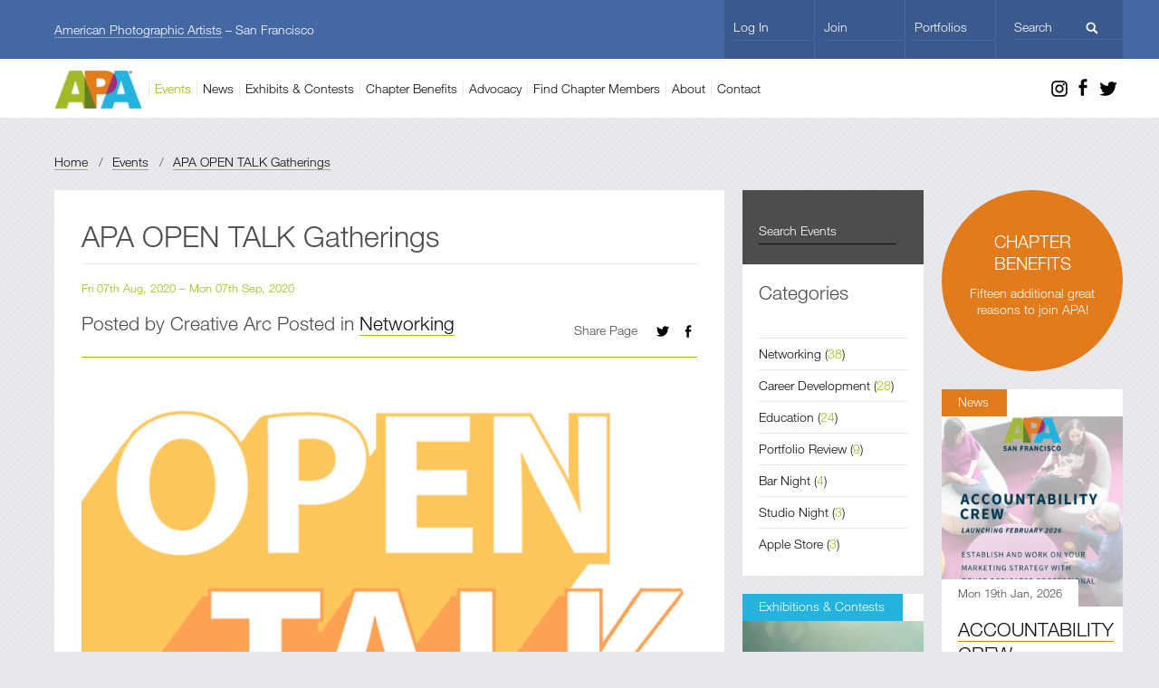

--- FILE ---
content_type: text/html; charset=UTF-8
request_url: https://sf.apanational.org/events/entry/apa-open-talk-gatherings/
body_size: 4929
content:


<!DOCTYPE html>
<html lang="en">
<head>
<meta http-equiv="Content-Type" content="text/html; charset=utf-8" />
<title>APA OPEN TALK Gatherings - Events - APA San Francisco</title>
<meta name="description" content="Weekly, Free Online APA National Discussions" />
<meta name="keywords" content="open talk" />
<link rel="canonical" href="https://sf.apanational.org/events/entry/apa-open-talk-gatherings/" />

<meta property="og:title" content="APA OPEN TALK Gatherings" />
<meta property="og:description" content="Weekly, Free Online APA National Discussions" />
<meta property="og:image" content="https://sf.apanational.org/uploads/95463142-7063-11ea-980d-a0369f10330e.png" />
<meta property="og:type" content="website" />
<meta property="og:site_name" content="APA San Francisco" />
<meta property="og:url" content="https://sf.apanational.org/events/entry/apa-open-talk-gatherings/" />

<meta name="robots" content="index, follow">

<meta name="viewport" content="width=device-width, initial-scale=1" />
<meta http-equiv="X-UA-Compatible" content="IE=Edge" />

<link rel="stylesheet" type="text/css" media="screen" href="/css/_global.css?v=1.2" />
<link rel="stylesheet" type="text/css" media="screen" href="/css/_custom.css?v=1.0" />
<link rel="stylesheet" type="text/css" media="screen" href="/js/royalslider/royalslider.css" />
<link rel="stylesheet" type="text/css" media="screen" href="/js/royalslider/skins/default/rs-default.css" />
<link rel="stylesheet" type="text/css" href="//fast.fonts.net/cssapi/9ae21879-7137-4aed-ae2a-631b3871e0c6.css"/>

<script type="text/javascript" src="//ajax.googleapis.com/ajax/libs/jquery/1.8.1/jquery.min.js"></script>
<script type="text/javascript" >!window.jQuery && document.write('<script src="/js/jquery.min.1.8.1.js"><\/script>')</script>
<script type="text/javascript" src="/js/packery.min.js"></script>
<script type="text/javascript" src="/js/init.js"></script>
<script type="text/javascript" src="/js/royalslider/jquery.royalslider.min.js"></script>	

<!--[if lte IE 8]>
<link rel="stylesheet" type="text/css" media="screen" href="css/_ie.css" />
<script type="text/javascript" src="/js/placeholder.js"></script>
<script type="text/javascript" src="/js/ie.backgroundSize.js"></script>
<![endif]-->

<link rel="shortcut icon" href="https://apanational.org/images/system/favicon.ico" />
<link rel="apple-touch-icon" href="https://apanational.org/images/system/touch-icon-iphone.png" />
<link rel="apple-touch-icon" sizes="72x72" href="https://apanational.org/images/system/touch-icon-ipad.png" />
<link rel="apple-touch-icon" sizes="114x114" href="https://apanational.org/images/system/touch-icon-iphone-retina.png" />
<link rel="apple-touch-icon" sizes="144x144" href="https://apanational.org/images/system/touch-icon-ipad-retina.png" />

</head>
<body class="mosaic events chapter sanfrancisco">












<div id="masthead">
<div class="fauxstripe"></div>	
<div class="clip">

	<div class="logo"><a href="https://sf.apanational.org/"><img src="/images/system/apa-logo.png" alt="APA logo" /></a></div>
	
	<ul class="sudo nav">
		<li class="strap">
			<a href="http://apanational.org/" rel="external" class="national" style="background:none;">American Photographic Artists</a> 
		&ndash; San Francisco</li>
	    <li class="search">
			<form method="post" action="https://sf.apanational.org/"  >
<div class='hiddenFields'>
<input type="hidden" name="ACT" value="127" />
<input type="hidden" name="XID" value="" />
<input type="hidden" name="RES" value="36" />
<input type="hidden" name="meta" value="[base64]" />
<input type="hidden" name="site_id" value="3" />
</div>


			<input type="text" name="keywords" placeholder="Search" />
			<input type="submit" value="Go" class="go icon" />
			</form>		
		</li>
		<li class="portfolios"><a href="https://apanational.org/hire-apa-pro/" rel="external"><span>Portfolios</span></a></li>    
	    	    	<li class="join"><a href="http://apanational.org/join/" rel="external"><span>Join</span></a></li>
	    	<li class="login"><a href="https://sf.apanational.org/log-in/"><span>Log In</span></a></li>
	      
	</ul>
	
	<ul class="key nav">
	    <li class="events"><a href="https://sf.apanational.org/events/upcoming/">Events</a></li>	    <li class="news"><a href="https://sf.apanational.org/news/">News</a></li>	    <li class="awards"><a href="https://sf.apanational.org/exhibits-contests/">Exhibits &amp; Contests</a></li>	    
	    <li class="rewards"><a href="https://sf.apanational.org/chapter-benefits/"><span>Chapter</span> Benefits</a></li>	    <li class="advocacy"><a href="https://sf.apanational.org/advocacy/">Advocacy</a></li>		
		<li class="crew">
		<a href="http://apanational.org/hire-apa-pro/results/in/san-francisco" title="On the APA National Site" rel="external"><span>Find</span> Chapter Members</a>
		</li>
		<li class="about"><a href="https://sf.apanational.org/about/">About</a></li>
		<li class="contact"><a href="https://sf.apanational.org/contact/">Contact</a></li>			
	</ul>

	<ul class="cellar">
		<li class="menu"><a href="#" class="icon">Menu</a></li>
	
		<li class="social twitter"><a class="icon" href="https://twitter.com/apasanfrancisco" rel="external">Twitter</a></li>		<li class="social facebook"><a class="icon" href="https://www.facebook.com/apasanfrancisco" rel="external">Facebook</a></li>		<li class="social instagram"><a class="icon" href="https://instagram.com/apasanfrancisco" rel="external">Instagram</a></li>	
	</ul>

</div></div><!-- /clip /masthead -->

<ul class="locator">
	<li><a href="https://sf.apanational.org/">Home</a> / </li>
	<li><a href="https://sf.apanational.org/events/upcoming/">Events</a> / </li>
	<li><a href="https://sf.apanational.org/events/entry/apa-open-talk-gatherings/">APA OPEN TALK Gatherings</a></li>
</ul>

<div id="grip">
<div class="grip">

	<div class="item col3">
	<h1>APA OPEN TALK Gatherings</h1>
	

	<div class="metablock">
		<p class="meta">Fri 07th Aug, 2020 &ndash; Mon 07th Sep, 2020</p>
		<h4 class="author">Posted by Creative Arc 
		
		Posted in <a href="https://sf.apanational.org/events/category/networking/">Networking</a>
		</h4>
		<p class="share-page"><span>Share Page</span> <a class="facebook icon" href="http://www.facebook.com/sharer/sharer.php?s=100&p[url]=https://sf.apanational.org/events/entry/apa-open-talk-gatherings&p[images][0]=https://sf.apanational.org/uploads/95463142-7063-11ea-980d-a0369f10330e.png&p[title]=APA OPEN TALK Gatherings&p[summary]=Weekly, Free Online APA National Discussions" rel="popup">Facebook</a> <a class="twitter icon" href="http://twitter.com/home?status=APA OPEN TALK Gatherings - https://sf.apanational.org/events/entry/apa-open-talk-gatherings/ - Via @APAnational" rel="popup">Twitter</a></p>
	</div>
		

	<div class="col-meta top">
	
	<div class="left">
	
					
		
		
	</div>
	<div class="left">
		
		
		
	</div>
	<div class="left">
	
		
			
		
	</div>

			
	</div> <!-- / col-meta -->  

	<div class="clear"></div>	
	
		
		<p><a href="https://apanational.org/events/upcoming/" target="_blank"><img alt="" src="https://sf.apanational.org/uploads/Open_talk_Crop.jpg" /></a></p>

<p>On March 13, 2020&nbsp;&nbsp;<a href="https://ny.apanational.org/">APA NY</a> Chairman, <a href="http://www.traviswkeyes.com/">Travis Keyes</a>, hosted our first APA <strong>OPEN TALK</strong>&nbsp;online group discussion, so we could come together as a community, and share ideas on how to get through this turbulent time.</p>

<h4><strong>We will be hosting these weekly online gatherings every Thursday at&nbsp;7pm Eastern,&nbsp;4pm Pacific.</strong></h4>

<p><strong>You can find a regular&nbsp;weekly update about the OPEN TALK speakers on the <a href="https://apanational.org/events/upcoming/" target="_blank">APA National Events page</a> once it becomes available. Other free APA online events are also listed there.</strong></p>

<p>If you miss one, you can view any of them on our new <a href="http://www.youtube.com/channel/UCUKyfXZIlqK6BSbgbYF5RKg">YouTube channe</a>l. Please subscribe!&nbsp;</p>

<p>Be sure to follow APA National:</p>

<p><a href="https://www.facebook.com/americanphotographicartists/">APA on Facebook</a><br />
<a href="https://www.instagram.com/americanphotographicartists/">APA on Instagram</a><br />
<a href="https://twitter.com/APAnational">APA on Twitter</a></p>

<p>APA National is providing&nbsp;<a href="https://apanational.org/advocacy/entry/the-photo-industry-during-covid-19-coronavirus-outbreak/">links for <strong>services and resources</strong></a><strong> </strong>that we think may help you.</p>

<p><br />
<a href="https://apanational.org/news/entry/photographer-to-photographer/" target="_blank"><img alt="" src="https://sf.apanational.org/uploads/photo2photog_crop.jpg" /></a><br />
We are also looking to provide links from our community in our new <a href="https://apanational.org/news/entry/photographer-to-photographer/"><strong>Photographer to Photographer</strong></a><strong> </strong>forum.&nbsp;</p>

<p>Please <a href="mailto:executivedirector@apanational.com">share</a> with us anything you think is relevant for photographers, so that we can all stay informed.</p>

<p>APA is a not-for-profit trade association of photographers for photographers.&nbsp;&nbsp;<br />
Facing challenges together is exactly why we exist and why APA matters more than ever.&nbsp;&nbsp;</p>

<p>We continue to work behind the scenes on copyright regulations, labor laws and other day-to-day issues our members deal with for&nbsp;their businesses. &nbsp;Be sure you are receiving <a href="https://signup.e2ma.net/signup/1835969/7850/">APA emails.</a></p>

				
		
	   
	
		
	<div class="clear"></div>	
	
		
		<ul class="pagination minima">
        
        <li class="page-prev"><a href="https://sf.apanational.org/events/entry/apa-sf-virtual-set-apa-knowledge-share-tuesday-september-8th/">Previous</a></li>
        
        
        <li class="page-next"><a href="https://sf.apanational.org/events/entry/special-apa-online-event-series-at-pspf-meet-apa/">Next</a></li>
        
	</ul>

	</div>
	
	
	

		<div class="item col1 list">
	
		<form method="post" action="https://sf.apanational.org/"  >
<div class='hiddenFields'>
<input type="hidden" name="ACT" value="127" />
<input type="hidden" name="XID" value="" />
<input type="hidden" name="RES" value="" />
<input type="hidden" name="meta" value="[base64]" />
<input type="hidden" name="site_id" value="3" />
</div>


			<fieldset class="form_search">
			<input type="text" name="keywords" placeholder="Search events" />
			<input type="submit" value="GO" style="display:none;" />
			</fieldset>
		</form>
		
		<h4>Categories</h4>
		<ul>
		
		<li><a href="https://sf.apanational.org/events/category/networking/"><span>Networking</span> (<em>38</em>)</a></li>
		<li><a href="https://sf.apanational.org/events/category/career-development/"><span>Career Development</span> (<em>28</em>)</a></li>
		<li><a href="https://sf.apanational.org/events/category/education/"><span>Education</span> (<em>24</em>)</a></li>
		<li><a href="https://sf.apanational.org/events/category/portfolio-review/"><span>Portfolio Review</span> (<em>9</em>)</a></li>
		<li><a href="https://sf.apanational.org/events/category/bar-night/"><span>Bar Night</span> (<em>4</em>)</a></li>
		<li><a href="https://sf.apanational.org/events/category/studio-night/"><span>Studio Night</span> (<em>3</em>)</a></li>
		<li><a href="https://sf.apanational.org/events/category/apple-store/"><span>Apple Store</span> (<em>3</em>)</a></li>
		</ul>
		
	</div>
	
	
	
	
		



























	
	
		
			
			 

			
			<div class="item col1 sticker orange">
			<a href="http://sf.apanational.org/chapter-benefits/category/featured#chapter-level-support-for-your-entire-career" rel="external">
			<h2>CHAPTER BENEFITS</h2>
			<p>Fifteen additional great reasons to join APA!</p>
			</a>
			</div>
				
		
			 
				
		<div class="item col1 news">
		<h3 class="channel"><a href="https://sf.apanational.org/news/">News</a></h3>
		<div class="photo" style="background-image:url(https://sf.apanational.org/uploads/_mobile/ACCOUNTABILITY_CREW_PROMO.png);">
			<a href="https://sf.apanational.org/news/entry/accountability-crew/"><img src="https://sf.apanational.org/uploads/_mobile/ACCOUNTABILITY_CREW_PROMO.png" alt="folio-01" /></a>
		</div>		<p class="meta"><span>Mon 19th Jan, 2026</span></p>
		<h2><a href="https://sf.apanational.org/news/entry/accountability-crew/">ACCOUNTABILITY CREW</a></h2>
		<p class="summary">Ready to elevate your marketing game in 2026 ?</p>
		<p class="more"><a href="https://sf.apanational.org/news/entry/accountability-crew/">More</a></p>
		</div>
	
 
			 
				
		<div class="item col1 awards">
		<h3 class="channel"><a href="https://sf.apanational.org/exhibits-contests/">Exhibitions &amp; Contests</a></h3>
		<div class="photo" style="background-image:url(https://sf.apanational.org/uploads/_mobile/Mickey_Strider-RaiseUP.jpeg);">
			<a href="https://sf.apanational.org/exhibits-contests/entry/2023-something-personal-contest-and-exhibition/"><img src="https://sf.apanational.org/uploads/_mobile/Mickey_Strider-RaiseUP.jpeg" alt="folio-01" /></a>
		</div>		<p class="meta"><span>Thu 21st Dec, 2023</span></p>
		<h2><a href="https://sf.apanational.org/exhibits-contests/entry/2023-something-personal-contest-and-exhibition/">2023 Something Personal Gallery...</a></h2>
		<p class="summary">For over two decades the San Francisco Chapter of APA (American Photographic Artists) has produced a...</p>
		<p class="more"><a href="https://sf.apanational.org/exhibits-contests/entry/2023-something-personal-contest-and-exhibition/">More</a></p>
		</div>
	
 
			 
			 
			 
			 
			 
			
			
	
		
	
	
<div class="clear"></div>
</div></div>

<div id="footer">
	<ul class="tertiary">	
	<li class="copy"><span>Copyright</span> &copy; <span>2026</span> <abbr title="American Photographic Artists">APA</abbr> San Francisco</li>
	<li class="join"><a href="http://apanational.org/join/" rel="external"><span>Join</span></a></li>
	
		<li class="social twitter"><a class="icon" href="https://twitter.com/apasanfrancisco" rel="external">Twitter</a></li>		<li class="social facebook"><a class="icon" href="https://www.facebook.com/apasanfrancisco" rel="external">Facebook</a></li>		<li class="social instagram"><a class="icon" href="https://instagram.com/apasanfrancisco" rel="external">Instagram</a></li>	
	</ul>	
</div>

<noscript>
<p class="noscript clear">For a much better browsing experience please <a target="_blank" href="http://enable-javascript.com/">enable JavaScript</a>.</p>
</noscript>

<script>
  (function(i,s,o,g,r,a,m){i['GoogleAnalyticsObject']=r;i[r]=i[r]||function(){(i[r].q=i[r].q||[]).push(arguments)},i[r].l=1*new Date();a=s.createElement(o),
  m=s.getElementsByTagName(o)[0];a.async=1;a.src=g;m.parentNode.insertBefore(a,m)
  })(window,document,'script','//www.google-analytics.com/analytics.js','ga');

  ga('create', 'UA-40907776-3', 'auto');
  ga('send', 'pageview');

</script></body>
</html>

--- FILE ---
content_type: text/css
request_url: https://sf.apanational.org/css/_global.css?v=1.2
body_size: 13136
content:
html,body,div,span,applet,object,iframe,h1,h2,h3,h4,h5,h6,p,blockquote,pre,a,abbr,acronym,address,big,cite,code,del,dfn,em,img,ins,kbd,q,s,samp,small,strike,strong,sub,sup,tt,var,b,u,i,center,dl,dt,dd,ol,ul,li,fieldset,form,label,legend,table,caption,tbody,tfoot,thead,tr,th,td,article,aside,canvas,details,embed,figure,figcaption,footer,header,hgroup,menu,nav,output,ruby,section,summary,time,mark,audio,video{margin:0;padding:0;border:0;font-size:100%;font:inherit;vertical-align:baseline}article,aside,details,figcaption,figure,footer,header,hgroup,menu,nav,section{display:block}body{line-height:1}ol,ul{list-style:none}blockquote,q{quotes:none}blockquote:before,blockquote:after,q:before,q:after{content:'';content:none}table{border-collapse:collapse;border-spacing:0}*{-moz-box-sizing:border-box;-webkit-box-sizing:border-box;box-sizing:border-box}.pad20{padding:20px;background:#e8e9ed}html,body{height:100%}body{margin:0;padding:0;font-family:"HelveticaNeueW01-45Ligh",helvetica,arial,sans-serif;background:#e8e9ed;font-size:100%;color:#4d4d4d}h1{margin:0 0 18px 0;padding:0 0 10px 0;border:0;color:#4d4d4d;font-size:2.0em;font-family:"HelveticaNeueW01-45Ligh",helvetica,arial,sans-serif;border-bottom:1px solid #e8e9ed;clear:both}h2{margin:0;padding:0 0 18px 0;border:0;color:#4d4d4d;font-size:2.0em;font-family:"HelveticaNeueW01-45Ligh",helvetica,arial,sans-serif}h3{margin:0;padding:0 0 18px 0;border:0;color:#4d4d4d;font-size:1.4em;font-family:"HelveticaNeueW01-45Ligh",helvetica,arial,sans-serif}h4{margin:0;padding:0 0 18px 0;border:0;color:#4d4d4d;font-size:1.3em}h5{margin:0;padding:0 0 18px 0;border:0;color:#4d4d4d;font-size:1.1em}h6{margin:-19px 0 24px 0;padding:13px 20px 12px 20px;background:#111011;color:#fff;border:0;font-size:0.85em}p{margin:0;padding:0 0 18px 0;border:0;color:#4d4d4d;font-size:0.9em;line-height:1.3em}h1,h2,h3,h4,h5,h6,p{-moz-font-feature-settings:"liga=1, dlig=1";-ms-font-feature-settings:"liga", "dlig";-webkit-font-feature-settings:"liga", "dlig";-o-font-feature-settings:"liga", "dlig";font-feature-settings:"liga", "dlig";font-weight:normal;line-height:1.3em}a{outline:0;cursor:pointer;border-bottom:1px solid #a8a9aa}a:link,a:visited{text-decoration:none;color:#111011}a:hover,a:active,a:focus{text-decoration:none;color:#a8a9aa;border-bottom:1px solid #a8a9aa}li{margin:0 0 0 0;padding:0;font-weight:normal;font-size:0.9em;line-height:1.3em;list-style-type:none}ul,ol{padding:0 0 20px 0}table{margin:0 0 18px 0}th,td{font-size:0.85em;line-height:1.3em;padding:10px 20px 10px 0}th{font-weight:normal;font-family:"HelveticaNeueW01-65Medi",helvetica,arial,sans-serif;text-align:left}em{font-style:normal}strong{font-weight:normal;font-family:"HelveticaNeueW01-65Medi",helvetica,arial,sans-serif}i,b{font-weight:normal;font-style:normal}abbr{border-bottom:1px dotted #999}abbr:hover,abbr:focus{border-bottom:1px solid #999;cursor:help}address{font-weight:normal;font-size:0.9em;line-height:1.3em;padding:0 0 18px 0}blockquote{font-style:normal;margin:18px 0;padding:0 0 0 48px;background-position:-10px -124px;background-repeat:no-repeat;background-image:url(../images/system/apa-sprite.png?v=1.1);background-size:880px 160px}blockquote p{padding:0 0 12px 0;margin:0;font-size:1.1em}fieldset{margin:0;padding:0}label{padding:10px 0 0 0;font-weight:normal;font-size:0.9em;line-height:1.3em}button,input[type="text"],input[type="search"],input[type="password"],input[type="email"],input[type="tel"],input[type="submit"],input[type="file"]{margin:0 0 10px 0;border:1px solid #e8e9ed;padding:10px 0 10px 5px;font-size:0.9em;-webkit-appearance:none;border-radius:0;font-family:"HelveticaNeueW01-45Ligh",helvetica,arial,sans-serif;-webkit-box-shadow:0 0 0 #fff;background:none}button,input[type="submit"]{-webkit-appearance:button;cursor:pointer;background-color:#111011;color:#fff;border:1px solid #111011;padding:10px}button:hover,button:focus,input[type="submit"]:hover,input[type="submit"]:focus{background-color:#01b600;outline:none;border:1px solid #01b600}input[type="text"],input[type="search"],input[type="password"],input[type="email"],input[type="tel"],input[type="file"]{-webkit-appearance:textfield;-webkit-box-shadow:0;background:#f8f9f9;background-image:-webkit-gradient(linear, 0% 0%, 0% 100%, from(rgba(255,255,255,0)), to(rgba(255,255,255,0)));background-image:-webkit-linear-gradient(rgba(255,255,255,0), rgba(255,255,255,0))}input[type="text"]:focus,input[type="search"]:focus,input[type="password"]:focus,input[type="email"]:focus,input[type="tel"]:focus{outline:none;border:1px solid #e8e9ed;background:#fff}input[type="checkbox"]{-webkit-appearance:checkbox;margin:0 5px 10px 0}input[type="radio"]{-webkit-appearance:radio;margin:0 5px 10px 0}input[type="file"]{-webkit-appearance:none}x:-o-prefocus,input[type="checkbox"],input[type="radio"]{margin:0 1px 10px 0px}input[type="submit"]::-moz-focus-inner{border:none}select{margin:0 0 10px 0;border:1px solid #e8e9ed;padding:9px 20px 9px 3px;font-size:0.9em;line-height:1.3em;font-family:"HelveticaNeueW01-45Ligh",helvetica,arial,sans-serif;-webkit-appearance:none;-webkit-border-radius:0;outline:0;background-color:#f8f9f9}select:focus{border:1px solid #e8e9ed;outline:0;background-color:#fff}select:hover{cursor:pointer}textarea{margin:0 0 10px 0;border:1px solid #e8e9ed;padding:10px 5px;font-size:0.9em;line-height:1.3em;font-family:"HelveticaNeueW01-45Ligh",helvetica,arial,sans-serif;min-height:200px;border-radius:0;background-image:-webkit-gradient(linear, 0% 0%, 0% 100%, from(rgba(255,255,255,0)), to(rgba(255,255,255,0)));background-image:-webkit-linear-gradient(rgba(255,255,255,0), rgba(255,255,255,0));background-color:#f8f9f9}textarea:focus{outline:none;border:1px solid #e8e9ed;background-color:#fff}@-moz-document url-prefix(){span.select{background:#f8f9f9 url(../images/system/select-arrow.png) no-repeat right center;padding:0;margin:0 0 10px 0;display:block;width:100%;overflow:hidden;border-right:1px solid #e8e9ed}span.select select{background:none;margin:0;padding-right:0;overflow:hidden;padding-left:8px;width:calc(100% + 16px)}}@media screen and (-webkit-min-device-pixel-ratio: 0){span.select{background:#f8f9f9 url(../images/system/select-arrow.png) no-repeat right center;padding:0;margin:0 0 10px 0;display:block}span.select select{background:none;margin:0;padding-right:34px}}:invalid,:-moz-submit-invalid,:-moz-ui-invalid{box-shadow:none}input[type="text"],input[type="search"],input[type="password"],input[type="email"],input[type="tel"],input[type="file"],textarea,select{width:100%}button,input[type="submit"]{display:block;margin:10px 0 20px 0}.form-group.radios{display:block}.form-group.checkboxes{display:block}#masthead{background:#fff;padding:0;position:relative;height:130px;overflow:visible}.sudo.nav{background:#111011;padding:0 0 0 20px}.sudo.nav li{float:right;padding:0;margin:0;width:138px;background:#4d4d4d;border-right:1px solid #111011;line-height:normal}.sudo.nav li a{color:#fff;display:block;background:none;height:65px;margin:0;border:0;padding:0 0 0 20px}.sudo.nav li a span{height:45px;line-height:60px;display:block;border-bottom:1px solid #111011}.sudo.nav li a:hover,.sudo.nav li a:focus{background:#4d4d4d}.sudo.nav li a:hover span,.sudo.nav li a:focus span{border-bottom:1px solid #fff}.sudo.nav li.strap{float:left;padding:0;background:none;width:auto;margin:0;color:#fff;line-height:65px}.sudo.nav li.strap a.national{display:inline;padding:0;background-color:none !important;border-bottom:1px solid rgba(255,255,255,0.35)}.sudo.nav li.strap a.national:hover{border-bottom:1px solid #fff}.sudo.nav li.login{background:none}.sudo.nav li.login a span{border-bottom:1px #333 solid;color:#a8a9aa}.sudo.nav li.login a:hover span{color:#fff}.sudo.nav li.join a:hover{background-color:#ed1651}.sudo.nav li.portfolios a:hover{background-color:#e07c2c}.sudo.nav li.search{border-right:0;padding:0;margin:0;line-height:60px;width:200px}.sudo.nav li.search form{position:relative;height:65px;background:none;margin:0 0 0 20px}.sudo.nav li.search input{border:0;border-bottom:1px #111011 solid;padding:0 0 5px 0;color:#fff;font-size:1em;background:none}.sudo.nav li.search input.go{position:absolute;top:12px;right:24px;width:20px;height:21px;overflow:hidden;text-indent:-999em;border:0;background-position:-410px -91px;background-image:url(../images/system/apa-sprite.png?v=1.1);background-size:880px 160px;background-color:#4d4d4d}.sudo.nav li.search input:focus{border-bottom:1px #fff solid}.sudo.nav li.search input.go:focus{border-bottom:0}.sudo.nav #search-fam{display:none}.sudo.nav #searchradios.open{display:block}.sudo.nav #searchradios span.close{cursor:pointer;border-radius:2px;height:20px;width:20px;top:28px;right:24px;position:absolute;background:rgba(255,255,255,0.35);color:#000;text-align:center;line-height:16px;transition:background .15s ease, color .15s ease}.sudo.nav #searchradios span.close:hover{background:#000;color:white}.sudo.nav #searchradios{display:none;height:65px;top:65px;left:-21px;position:absolute;width:201px;background:#4D4D4D;color:#fff;z-index:99;padding:10px 20px 0;border-left:1px solid #000;line-height:normal}.sudo.nav #searchradios label{display:block;padding:0}.nav{height:65px;background:#fff;padding:0 20px 0 155px}.nav li{float:left;line-height:65px;height:65px;padding-right:8px;font-size:0.85em;position:relative}.nav li a{border:0;border-left:1px solid #e8e9ed;padding-left:8px;-webkit-transition:.15s;-moz-transition:.15s;transition:.15s}.nav li.active a{color:#a8a9aa}.nav li.social{float:right;height:25px;width:25px;margin:20px 0 0 10px;padding:0}.nav li.social a{text-indent:-999em;overflow:hidden;background-color:rgba(0,0,0,0.1);height:100%;width:100%;display:block;border:0}.nav li.social a:hover{background-color:rgba(0,0,0,0.5)}.nav li a.red{color:#ed1651}.logo{height:45px;width:104px;background:#fff;margin:10px 20px 0 0;position:absolute;top:65px;left:20px;z-index:2;font-size:0.9em}.logo a{height:45px;width:104px;background:#fff;display:block;text-align:center;line-height:45px;color:#fff;padding:0;border:0}.logo img{height:45px;display:block}ul.cellar{display:block;width:100%;background:none;height:0;position:absolute;top:0}ul.cellar li a{border:0;width:100%;height:100%;background-position:center center}ul.cellar li.menu{display:none;position:absolute;top:17px;left:20px;height:32px;width:32px;z-index:4;overflow:hidden;text-indent:-999em}ul.cellar li.menu a.icon{background-position:-291px -5px}ul.cellar li.menu a.open{background-position:-291px -85px;background-color:none}ul.cellar li.social{position:absolute;top:82px;height:32px;width:32px;overflow:hidden;text-indent:-999em;z-index:2}ul.cellar li.facebook{right:20px}ul.cellar li.twitter{right:54px}ul.cellar li.social.facebook a.icon{background-position:-204px -5.5px}ul.cellar li.social.twitter a.icon{background-position:-244px -4px}ul.cellar li.social a:hover{background-color:#fff}ul.cellar li.social a{opacity:1;transition:opacity .2s ease-in-out;-moz-transition:opacity .2s ease-in-out;-webkit-transition:opacity .2s ease-in-out}ul.cellar li.social a:hover{opacity:0.15}.icon{display:block;background-repeat:no-repeat;background-image:url(../images/system/apa-sprite.png?v=1.1);background-size:880px 160px}.inspiration .key.nav li.inspiration a,.key.nav li.inspiration a:hover,.key.nav li.inspiration a:focus{color:#9b3080}.rewards .key.nav li.rewards a,.key.nav li.rewards a:hover,.key.nav li.rewards a:focus{color:#ed1651}.events .key.nav li.events a,.key.nav li.events a:hover,.key.nav li.events a:focus{color:#a3bb0b}.awards .nav li.awards a,.key.nav li.awards a:hover,.key.nav li.awards a:focus{color:#24b3df}.advocacy .key.nav li.advocacy a,.key.nav li.advocacy a:hover,.key.nav li.advocacy a:focus{color:#4098a4}.news .key.nav li.news a,.key.nav li.news a:hover,.key.nav li.news a:focus{color:#e27b1c}.crew .key.nav li.crew a,.key.nav li.crew a:hover,.key.nav li.crew a:focus{color:#149b4c}.join .key.nav li.join a,.key.nav li.join a:hover,.key.nav li.join a:focus{color:#ed1651}.forum .key.nav li.forum a,.key.nav li.forum a:hover,.key.nav li.forum a:focus{color:#898989}.about .key.nav li.about a,.key.nav li.about a:hover,.key.nav li.about a:focus,.contact .key.nav li.contact a,.key.nav li.contact a:hover,.key.nav li.contact a:focus,.default .key.nav li.contact a,.key.nav li.default a:hover,.key.nav li.default a:focus{color:#bbbbb1}.inspiration .col3 a,.inspiration .locator a,.inspiration .col3 .metablock,.inspiration .item.list.no-search{border-color:#9b3080}.inspiration .nav li.active a,.inspiration .col3 a:hover,.inspiration .metablock .meta,.inspiration .col3 p.meta,.inspiration .col3 p.meta a,.inspiration .item.list em,.inspiration .list a:hover,.inspiration .anchorlist li a,.inspiration .list li.active a span{color:#9b3080}.inspiration h3.channel a,.inspiration .col3 h3.channel a,.inspiration .col3 h2.cta a{background:#9b3080}.inspiration .col1 p a,.inspiration .col1 h2 a,.inspiration .col2 p a,.inspiration .col2 h2 a{border-color:#9b3080}.inspiration .inspire-mosaic.item h3.channel a,.inspiration .inspire-mosaic h3.channel a{background:#9b3080}.inspiration #grip .item h3.channel a:hover,.inspiration #grip h3.channel a:hover{color:#fff}.inspiration .nav li.active a,.inspiration #grip a:hover{color:#9b3080;border-color:#9b3080}.col1.inspiration a,.col2.inspiration a{border-color:#9b3080}.col1.inspiration h2 a:hover,.col2.inspiration h2 a:hover{color:#9b3080}.rewards .col3 a,.rewards .locator a,.rewards .col3 .metablock,.rewards .item.list.no-search{border-color:#ed1651}.rewards .nav li.active a,.rewards .col3 a:hover,.rewards .metablock .meta,.rewards .col3 p.meta,.rewards .col3 p.meta a,.rewards .item.list em,.rewards .list a:hover,.rewards .anchorlist li a,.rewards .list li.active a span{color:#ed1651}.rewards h3.channel a,.rewards .col3 h3.channel a,.rewards .col3 h2.cta a{background:#ed1651}.col1.rewards a,.col2.rewards a{border-color:#ed1651}.col1.rewards h2 a:hover,.col2.rewards h2 a:hover{color:#ed1651}.events .col3 a,.events .locator a,.events .col3 .metablock,.events .item.list.no-search{border-color:#a3bb0b}.events .nav li.active a,.events .col3 a:hover,.events .metablock .meta,.events .col3 p.meta,.events .col3 p.meta a,.events .item.list em,.events .list a:hover,.events .anchorlist li a,.events .list li.active a span{color:#a3bb0b}.events h3.channel a,.events .col3 h3.channel a,.events .col3 h2.cta a{background:#a3bb0b}.col1.events a,.col2.events a{border-color:#a3bb0b}.col1.events h2 a:hover,.col2.events h2 a:hover{color:#a3bb0b}.awards .col3 a,.awards .locator a,.awards .col3 .metablock,.awards .item.list.no-search{border-color:#24b3df}.awards .nav li.active a,.awards .col3 a:hover,.awards .metablock .meta,.awards .col3 p.meta,.awards .col3 p.meta a,.awards .item.list em,.awards .list a:hover,.awards .anchorlist li a,.awards .list li.active a span{color:#24b3df}.awards h3.channel a,.awards .col3 h3.channel a,.awards .col3 h2.cta a{background:#24b3df}.col1.awards a,.col2.awards a{border-color:#24b3df}.col1.awards h2 a:hover,.col2.awards h2 a:hover{color:#24b3df}.advocacy .col3 a,.advocacy .locator a,.advocacy .col3 .metablock,.advocacy .item.list.no-search{border-color:#4098a4}.advocacy .nav li.active a,.advocacy .col3 a:hover,.advocacy .metablock .meta,.advocacy .col3 p.meta,.advocacy .col3 p.meta a,.advocacy .item.list em,.advocacy .list a:hover,.advocacy .anchorlist li a,.advocacy .list li.active a span{color:#4098a4}.advocacy h3.channel a,.advocacy .col3 h3.channel a,.advocacy .col3 h2.cta a{background:#4098a4}.col1.advocacy a,.col2.advocacy a{border-color:#4098a4}.col1.advocacy h2 a:hover,.col2.advocacy h2 a:hover{color:#4098a4}.crew .col3 a,.crew .locator a,.crew .col3 .metablock,.crew .item.list.no-search{border-color:#149b4c}.crew .nav li.active a,.crew .col3 a:hover,.crew .metablock .meta,.crew .col3 p.meta,.crew .col3 p.meta a,.crew .item.list em,.crew .list a:hover,.crew .anchorlist li a,.crew .list li.active a span{color:#149b4c}.crew h3.channel a,.crew .col3 h3.channel a,.crew .col3 h2.cta a{background:#149b4c}.col1.crew a,.col2.crew a{border-color:#149b4c}.col1.crew h2 a:hover,.col2.crew h2 a:hover{color:#149b4c}.news .col3 a,.news .locator a,.news .col3 .metablock,.news .item.list.no-search{border-color:#e27b1c}.news .nav li.active a,.news .col3 a:hover,.news .metablock .meta,.news .col3 p.meta,.news .col3 p.meta a,.news .item.list em,.news .list a:hover,.news .anchorlist li a,.news .list li.active a span{color:#e27b1c}.news h3.channel a,.news .col3 h3.channel a,.news .col3 h2.cta a{background:#e27b1c}.col1.news a,.col2.news a{border-color:#e27b1c}.col1.news h2 a:hover,.col2.news h2 a:hover{color:#e27b1c}.join .col3 a,.join .locator a,.join .col3 .metablock,.join .item.list.no-search{border-color:#ed1651}.join .nav li.active a,.join .col3 a:hover,.join .metablock .meta,.join .col3 p.meta,.join .col3 p.meta a,.join .item.list em,.join .list a:hover,.join .anchorlist li a,.join .list li.active a span{color:#ed1651}.join h3.channel a,.join .col3 h3.channel a,.join .col3 h2.cta a{background:#ed1651}.join #masthead li.join a{background-color:#ed1651}.join #masthead li.join a span{border-bottom-color:#fff}.col1.join a,.col2.join a{border-color:#ed1651}.col1.join h2 a:hover,.col2.join h2 a:hover{color:#ed1651}.col1.inspiration.item h3.channel a{background:#9b3080}.col1.news.item h3.channel a{background:#e27b1c}.col1.events.item h3.channel a{background:#a3bb0b}.col1.awards.item h3.channel a{background:#24b3df}.col1.rewards.item h3.channel a{background:#ed1651}.col1.advocacy.item h3.channel a{background:#4098a4}.sponsor #grip a,.sponsor a{border-bottom:1px solid #37c79c}.sponsor .item h3.channel a,.sponsor h3.channel a{background:#37c79c}.sponsor .nav li.active a,.sponsor a:hover{color:#37c79c}.sponsor h3.channel a:hover{cursor:auto}.forum #grip a{border-bottom:1px solid #898989}.forum .item h3.channel a,.forum h3.channel a{background:#898989}.forum .nav li.active a,.forum a:hover{color:#898989}.twitter #grip a,.twitter a{border-bottom:1px solid #8680bc}.twitter .item h3.channel a,.twitter h3.channel a{background:#8680bc}.twitter .nav li.active a,.twitter a:hover,.twitter li a{color:#8680bc}.twitter .icon{padding-left:20px}.clip{width:100%;padding:0;margin:0 auto}.locator{margin:50px 0 0 20px}.locator li{float:left;margin:0 10px 0 0}.locator li a{margin-right:8px}#grip{clear:both}.grip{padding:0;margin:0;max-width:1300px;min-height:1px}.mosaic .grip{max-width:100%}.item{height:490px;margin:20px 0 0 20px;float:left;position:relative;background-color:#fff}.col1,.col2{overflow:hidden}.col1 h2,.col2 h2{float:left;clear:both;width:100%;margin-top:-6px;padding:0 18px 12px 18px}.col1 h3,.col1 h4,.col1 p,.col2 h3,.col2 h4,.col2 p{padding:0 18px 18px 18px}.col1 p,.col2 p{clear:both}.col1 ul,.col2 ul{padding:18px 0 0 0}.col1 li,.col2 li{clear:both;padding:0 18px 12px 18px}.col1 .photo,.col2 .photo{display:block;position:relative;width:100%;height:270px;background-color:#4d4d4d;background-size:cover;background-position:center center;background-repeat:no-repeat;-webkit-transition:.25s;-moz-transition:.25s;transition:.25s;overflow:hidden}.col1 .photo a,.col2 .photo a{height:100%;width:100%;display:block;background:transparent;border:0;position:absolute;top:0;left:0;right:0;bottom:0}.col1 .photo img,.col2 .photo img{visibility:hidden;position:absolute;top:-999em;left:-999em}.col1 .photo:hover,.col2 .photo:hover{opacity:0.85}.col1 .sponsor-logo,.col2 .sponsor-logo{width:100%;background:none}.col1 .sponsor-logo a,.col2 .sponsor-logo a{border:0;padding:18px 0 0 19px;display:block}.col1 .sponsor-logo a img,.col2 .sponsor-logo a img{max-width:165px;height:auto}.col1{width:200px}.col1 h2{font-size:1.3em;padding:0 18px 18px 18px}.col1 .photo{display:block;width:100%;height:210px}.col1 .camo{position:absolute;right:0;top:0;width:18px;height:100%;background:#fff}.col2{width:420px}.col3{width:860px;height:auto;overflow:visible;padding:30px;padding-bottom:72px}.col3 p.pin-top{position:absolute;top:-71px;right:0;padding:0;width:50%;text-align:right}.col3 p.pin-top.search_again{top:-90px}.col3 h2{margin:0 0 38px 0;padding:0 0 10px 0;border-bottom:1px solid #e8e9ed}.col3 h2.cta{position:absolute;right:32px;top:34px;font-size:0.9em;padding:0;border:0}.col3 h2.cta a{border:0;color:#fff;padding:0 24px;display:block;background:#ed1651;line-height:30px;height:30px;text-align:center;-webkit-transition:.15s;-moz-transition:.15s;transition:.15s;width:101%}.col3 h2.cta a:hover{background:#4d4d4d;color:#fff}.col3 h2.cta.black a{background:#111011}.col3 h2.cta.black a:hover{background:#ed1651;color:#fff}.col3 h2.cta.inline{position:relative;float:left;padding:0 0 10px 30px;margin:0 0 18px 0;top:auto}.col3 h2.cta.bottom{top:auto;bottom:0}.col3 h6 a{color:#fff}.col3 li{list-style-type:disc;margin-left:1.05em;padding-left:1.3em}.col3 ol li{list-style-type:decimal-leading-zero;margin-left:1.95em;padding-left:1.3em}.col3 .anchorlist li{list-style-type:none;margin-left:0;padding:0 0 8px 0}.col3 ol.anchorlist{margin:48px 0 36px 0}.col3 ol.anchorlist li{list-style-type:decimal-leading-zero;margin-left:28px;padding:0 0 8px 1.3em}.col3 strong{font-family:"HelveticaNeueW01-65Medi",helvetica,arial,sans-serif}.col3 em{font-family:"HelveticaNeueW01-45Ligh",helvetica,arial,sans-serif;font-style:italic}.col3 img{display:block;width:100%;height:auto}.col3 form{margin:0;padding:18px 0}.col3 .metablock{border-bottom:1px solid #a8a9aa;margin:0 0 36px 0;position:relative;background:#fff;min-height:62px;float:left;width:100%}.col3 .metablock h4{float:left}.col3 .metablock p{padding-top:12px;font-size:1em}.col3 .metablock p.left{width:30%}.col3 .metablock p.left a.active{border-bottom:0}.col3 .metablock p.meta{float:none;margin:0;padding:0 0 18px 0;position:relative;top:auto;left:auto;background:none;line-height:normal;height:auto}.col3 .metablock p.share-page{float:right;width:20%;font-size:0.9em}.col3 .metablock p.share-page a{display:block;float:right;margin:0 0 0 8px;width:20px;height:20px;overflow:hidden;text-indent:-99em;border:0;background-color:#fff;border-radius:20px}.col3 .metablock p.share-page a.facebook{background-position:-10px -10px}.col3 .metablock p.share-page a.twitter{background-position:-50px -10px}.col3 .metablock p.share-page a.facebook:hover{background-position:-10px -50px}.col3 .metablock p.share-page a.twitter:hover{background-position:-50px -50px}.col3 .metablock form{margin:0;padding:0;width:50%;position:relative}.col3 .metablock form fieldset{float:right;width:83%}.col3 .metablock form label{width:17%;float:left;display:block;padding-top:12px}.col3 .metablock form input{margin:0;font-size:1.1em}.col3 .metablock form input[type="text"],.col3 .metablock form input[type="search"]{width:100%;position:relative;z-index:1;border:0;border-left:1px solid #e8e9ed;background:#fff;padding-left:20px}.col3 .metablock form input[type="submit"]{overflow:hidden;text-indent:-999em;border:0;background-color:#fff;float:right;padding:9px 0;width:25px;background:#fff;background-position:-481px 0;background-image:url(../images/system/apa-sprite.png?v=1.1);background-size:880px 160px}.col3 .metablock form input[type="submit"].go{width:20px;height:20px;position:absolute;right:0;top:9px;z-index:2;overflow:hidden;text-indent:-999em;border:0;background-color:#fff;background-position:-410px -10px;background-image:url(../images/system/apa-sprite.png?v=1.1);background-size:880px 160px}.col3 .metablock form .split{width:28%;float:left;margin-left:3%}.col3 .metablock .date-filters{margin:0;padding:0;width:65.5%;background:#fff;float:right}.col3 .metablock .date-filters .split{width:31%;float:right;margin-left:2%}.col3 .metablock .search-members{float:left;width:100%;padding:0;margin:0}.col3 .metablock .search-members fieldset{width:100%}.col3 .metablock .search-members input.keyword{float:left;width:23%}.col3 .metablock .search-members .split{width:20%;margin-left:2%}.col3 .metablock .search-members button.go{width:auto;margin:0;padding:0;height:40px;line-height:38px;width:9%;text-align:center}.col3 .metablock:after{content:".";visibility:hidden;display:block;height:0;clear:both}.col3 .frame{width:100%;margin:18px 0 36px 0}.col3 .frame img{display:block;width:100%;margin:18px 0 0 0;border:0}.col3 .frame .caption{background:#111011;padding:13px 20px 12px 20px;color:#fff;border:0;margin-top:-1px}.col3 .col-main{width:72%;float:left;background:#fff}.col3 .col-meta{width:20%;float:right;background:#fff;position:relative}.col3 .col-meta h2.cta{position:relative;top:auto;right:auto;float:left}.col3 .col-meta li{list-style:none;margin:0;padding:0}.col3 .col-meta h4{padding:0;font-size:1em}.col3 .col-meta h4.sponsor-title{padding:0 0 12px 0;clear:both}.col3 .col-meta a img{max-width:100%;width:100%}.col3 .meta-secondary{width:100%;float:right;position:relative}.col3 .meta-secondary p{padding-bottom:0}.col3 .meta-secondary h2.cta{position:relative;top:auto;right:auto;float:left;margin-top:10px}.col3 .meta-secondary li{list-style:none;margin:0;padding:0}.col3 .meta-secondary a img{max-width:100%;width:auto}.col3 .meta-secondary p.clear{padding:0 0 12px 0}.col3 .anchorlist{padding-bottom:18px;margin-bottom:32px;border-bottom:1px solid #e8e9ed}.col3 .anchorlist li a{border:0}.col3 .anchorlist li a:hover{color:#111011}.col3 .anchorwrap{border-bottom:1px solid #e8e9ed;padding-bottom:18px;margin-bottom:32px}.col3 .anchorwrap .anchorlist{border-bottom:0;margin-bottom:0;padding-bottom:0}.col3 ul.profile-list{margin:12px 0 18px 0;padding:0}.col3 ul.profile-list li{list-style:none;padding:6px 0;margin:0;border-bottom:1px solid #e8e9ed}.col3 ul.profile-list li span{float:left;width:25%}.col3 .indexlist{margin:0;padding:24px 0 0 0}.col3 .indexlist li{float:left;list-style:none;width:100%;padding:0 0 48px 0;background:rgba(255,255,255,0.1);margin:0}.col3 .indexlist img{width:30%;max-width:30%;float:left}.col3 .indexlist p,.col3 .indexlist p.meta{margin:0 0 0 0;padding:0 0 12px 18px;width:68%;float:right;height:auto;line-height:normal}.col3 .indexlist h2{margin:0;padding:0 0 18px 18px;width:68%;float:right;border:0}.col3 .indexlist li.no-img h2,.col3 .indexlist li.no-img p,.col3 .indexlist li.no-img p.meta{width:100%;padding-left:0}.col3 .indexlist li.coming h2:after{content:"Coming Soon";background-color:#e8e9ed;color:#4d4d4d;font-size:10px;padding:5px;margin:0 0 0 12px}.col3 .indexlist li.past h2:after{content:"Past Event";background-color:#e8e9ed;color:#4d4d4d;font-size:10px;padding:5px;margin:0 0 0 12px}.col3 .indexlist.search-results{margin:0;padding:0 0 28px 0}.col3 .indexlist.search-results img{width:20%;max-width:20%}.col3 .indexlist.search-results p,.col3 .indexlist.search-results p.meta,.col3 .indexlist.search-results h2{width:80%}.col3 .indexlist.crew{margin:0;padding:0 0 0 18px;float:left;width:100%;clear:both}.col3 .indexlist.crew li{width:33.29%;float:left;padding:0 18px 24px 0;margin-top:18px;height:24em;border-bottom:1px solid #e8e9ed;overflow:hidden}.col3 .indexlist.crew p,.col3 .indexlist.crew p.meta,.col3 .indexlist.crew h2{width:100%;padding:0 0 12px 0}.col3 .indexlist.crew h2{font-size:1.5em;width:100%;overflow:hidden;text-align:left;margin:0;float:left}.col3 .indexlist.crew h2 a{border:0}.col3 .indexlist.crew .crewpic{width:100%;padding:0;max-height:150px;height:150px;margin:12px 0;float:left;background-color:#f8f9f9;background-size:cover;background-position:center center;background-repeat:no-repeat}.col3 .indexlist.crew .crewpic a{width:100%;height:100%;display:block;border:0;opacity:0;background:#fff;-webkit-transition:.15s;-moz-transition:.15s;transition:.15s}.col3 .indexlist.crew .crewpic a:hover{opacity:0.2}.col3 .indexlist.crew .crewpic img{display:none}.col3 .indexlist.crew .crewpic.no-img{background:url(/images/system/apa-logo.png) center center no-repeat #e8e9ed;background-size:25%;float:left}.col3 .indexlist.crew .crewpic.no-img a{opacity:0.3;background:#fff;-webkit-transition:.15s;-moz-transition:.15s;transition:.15s}.col3 .indexlist.crew .crewpic.no-img a:hover{opacity:0}.col3 .indexlist.crew p.line-split{padding:12px 0;border-bottom:1px solid #e8e9ed;margin-bottom:10px;width:90%;float:left}.col3 .indexlist.crew.featured{background:#f8f9f9;padding:0 0 0 18px;border:0;border-bottom:1px solid #e8e9ed;margin-bottom:36px}.col3 .indexlist.crew.featured li{border:0}.col3 .indexlist.crew.featured h3{padding:20px 0 12px 0;color:#4d4d4d;border-bottom:1px solid #e8e9ed;margin:0 30px 24px 0;width:auto}.col3 .indexlist.crew.featured p,.col3 .indexlist.crew.featured p.meta,.col3 .indexlist.crew.featured h2{background:#f8f9f9}.col3 .featured{padding:18px 32px 18px 18px;background:#f8f9f9;margin-bottom:48px}.col3 .featured .promo{padding:20px 0;clear:both;width:100%;border-top:1px solid #e8e9ed;float:left}.col3 .featured .promo img{width:18%;float:left}.col3 .featured .promo h3{font-size:2em}.col3 .featured .promo h3 a{border:0}.col3 .featured .promo h3,.col3 .featured .promo p{width:75%;float:right}.col3 .featured .first{border:0}.col3 .whopper_list{padding:32px 0}.col3 .whopper_list li{background:#fff;padding:0 0 32px 0;margin:0;list-style:none;border-bottom:0;position:relative}.col3 .whopper_list li h3{margin-left:60px;border-bottom:0;padding-bottom:6px}.col3 .whopper_list li p{margin-left:60px;border-bottom:1px solid #e8e9ed;padding-bottom:32px}.col3 .whopper_list li i{position:absolute;background:#e8e9ed;display:block;top:20px;left:0;width:24px;height:24px;border-radius:24px}.col3 .whopper_list li.pro i{background:#444}.col3 .whopper_list li.em i{background:#666}.col3 .whopper_list li.crew i{background:#888}.col3 .whopper_list li.supp i{background:#bbb}.col3 .whopper_list li.stu i{background:#ccc}.col3 .whopper_list li.bene i{background:#ddd}.col3 .whopper_list li.ph i{background:#eee}.col3 .pagination{margin-top:-1px;border-top:1px solid #e8e9ed;width:100%;padding:20px 0}.col3 .pagination div,.col3 .pagination li{float:left;list-style:none;padding:0;margin:0 12px 0 0;width:auto;clear:none;font-size:0.85em}.col3 .pagination div{padding:12px 0 0 0}.col3 .pagination div.page-next,.col3 .pagination li.page-next{float:right;margin:0;clear:none}.col3 .pagination a{border:0;color:#a8a9aa}.col3 .pagination div a.active,.col3 .pagination li a.active,.col3 .pagination a:hover,.col3 .pagination a:focus{color:#111011}.col3 .pagination.minima{margin:36px 0 18px 0}.col3 p.just-mobile{background:#f8f9f9;padding:12px 18px;margin-bottom:6px;border:1px solid #e8e9ed}.col3 form input.error,.col3 form textarea.error,.col3 form select.error,.col3 form input.parsley-error,.col3 form textarea.parsley-error,.col3 form select.parsley-error{border:1px solid #01b600;box-shadow:0 0 0 1px #01b600}.col3 form .select .parsley-errors-list{position:absolute;bottom:-24px}.col3 ul.parsley-errors-list{margin:0;padding:0;background:none}.col3 ul.parsley-errors-list li.parsley-required,.col3 ul.parsley-errors-list li.parsley-custom-error-message{padding:6px 0 0 0;color:#a8a9aa;background:none}.col3 #checkout_form p.error{display:none;font-weight:normal}.col3 .splitter{width:50%}.col3 .splitter.left{padding-right:6px}.col3 .splitter.right{padding-left:6px}.col3 .form-split{margin:0 0 30px 0;float:left;padding:0;width:100%}.col3 .form-split label{width:25%;display:block;float:left;line-height:36px;margin:0}.col3 .form-split label.required{font-family:"HelveticaNeueW01-65Medi",helvetica,arial,sans-serif}.col3 .form-split span{width:75%;display:block;float:left;margin:10px 0 0 0}.col3 .form-split li{border-top:1px solid #e8e9ed;float:left;width:100%;line-height:20px}.col3 .form-split input{margin-bottom:0}.col3 .form-split input[type="checkbox"],.col3 .form-split input[type="radio"]{margin-top:12px}.col3 .form-split span.select select{margin-bottom:0}.col3 .form-split li.space.top{margin-top:24px;padding-top:24px;border-top:1px solid #e8e9ed}.col3 .form-split li.space.btm{margin-bottom:24px;padding-bottom:36px;border-bottom:1px solid #e8e9ed}.col3 .form-split.no-borders{border-top:1px solid #e8e9ed;padding:18px 0 24px 0}.col3 .form-split.no-borders li{border:0}.col3 .split25{width:25%}.col3 .split33{width:33%}.col3 .split50{width:50%}.col3 .split75{width:75%}.col3 .announcement{background:#ed1651;padding:40px 30px 23px 30px;margin:-30px -30px 30px -30px}.col3 .announcement p{padding:0;color:#fff}.col3 .announcement p a{border-bottom-color:#fff;-webkit-transition:color 0.25s ease;-moz-transition:color 0.25s ease;-o-transition:color 0.25s ease;transition:color 0.25s ease;color:#fff}.col3 .announcement p a:hover{color:#111011}.col3 #choose-plan{border-bottom:1px solid #e8e9ed}.col3 #choose-plan li{margin-top:0;padding:12px 0 12px 0;background:none}.col3 #choose-plan li h3{width:50%;line-height:1.5em;padding:0;margin:0}.col3 #choose-plan li label{width:50%;line-height:1.4em;padding:6px 6px 0 0;display:block;float:left}.col3 #choose-plan li.current_plan{background:#f8f9f9}.col3 #choose-plan li button{margin:0;float:left;width:100%;display:block;position:relative}.col3 #choose-plan li button em{font-style:normal;display:block;width:100%;text-align:center}.col3 #choose-plan button[type="submit"]:disabled{opacity:0.25;text-decoration:line-through;cursor:default}.col3 #choose-plan button[type="submit"]:disabled:hover{background:#111011;border:1px solid #111011}.col3 #choose-plan form{width:25%;float:right;margin:0;padding:4px 0 0 18px;z-index:99;position:relative}.col3 form#cancel{width:200px;float:right;margin:0;padding:0}.col3 form#cancel select{display:none}.col3 .metablock .meta.past,.col3 .col-meta .when.past{text-decoration:line-through;opacity:0.5}.item h3.channel{padding:0;height:30px;font-size:.85em;background:#fff}.item h3.channel a{display:block;float:left;line-height:28px;height:30px;padding:0 20px 0 18px;border:0;color:#fff}.item p.meta{float:left;background:#fff;z-index:2;position:relative;line-height:30px;height:30px;padding:0 18px;margin:-30px 0 18px 0;font-size:0.8em}.item p.meta span{padding:0;width:101%;display:block}.item.noimg p.meta{margin-top:16px}.item h3.channel+h2{padding-top:18px}.item p.calendar{font-size:0.75em}.item p.more{position:absolute;bottom:18px;padding-bottom:0}.item.sticker{height:200px;border-radius:200px;text-align:center;background:#a8a9aa;color:#fff;padding:0}.item.sticker a{margin:0;height:200px;width:200px;border-radius:200px;border:0;display:block;padding:45px 27px 0 27px;-webkit-transition:.3s;-moz-transition:.3s;transition:.3s}.item.sticker a:hover{background:rgba(0,0,0,0.09)}.item.sticker h2{float:none;margin:0;color:#fff;padding:0 0 12px 0;font-size:19px}.item.sticker p{color:#fff;border:0;padding:0;margin:0}.item.sticker.red{background:#ed1651}.item.sticker.orange{background:#e27b1c}.item.sticker.lightgreen{background:#a3bb0b}.item.sticker.green{background:#149b4c}.item.sticker.lightblue{background:#24b3df}.item.sticker.darkblue{background:#4098a4}.item.sticker.indigo{background:#9b3080}.item.list{height:auto;padding:0 0 18px 0}.item.list .form_search{background:#4d4d4d;padding:0;position:relative;height:82px;margin:0 0 18px 0}.item.list .form_search input[type="text"]{background:none;border:0;border-bottom:1px solid #111011;width:100%;height:30px;color:#fff;position:absolute;top:30px;left:18px;padding:0;margin:0}.item.list .form_search input[type="submit"]{background:none;border:0;width:30px;height:30px;color:#a8a9aa;position:absolute;top:28px;right:10px}.item.list .form_search ::-webkit-input-placeholder{color:#fff;text-transform:capitalize}.item.list .form_search :-ms-input-placeholder{color:#fff;text-transform:capitalize}.item.list .form_search input:-moz-placeholder{color:#fff;text-transform:capitalize}.item.list .form_search ::-moz-placeholder{color:#fff;text-transform:capitalize}.item.list .form_newsletter{background:#4d4d4d;padding:0 18px 18px 18px;position:relative;height:auto;margin:0 0 18px 0;border-top:8px solid #111011}.item.list .form_newsletter h4{color:#fff;margin-top:30px;padding:0 0 17px 0;border-bottom:1px solid rgba(255,255,255,0.1);margin-bottom:12px}.item.list .form_newsletter input[type="text"]{background:none;border:0;border-bottom:1px solid #111011;width:auto;height:30px;color:#fff;padding:0;margin:5px 0 7px 0;width:100%}.item.list .form_newsletter input[type="submit"]{background:none;border:0;width:auto;color:#fff;margin:6px 0 12px 0;float:left;padding:0;border-bottom:1px solid #4d4d4d;clear:both}.item.list .form_newsletter input[type="text"]:focus{border-bottom:1px solid #fff}.item.list .form_newsletter input[type="submit"]:focus,.item.list .form_newsletter input[type="submit"]:hover{color:#fff;border-bottom:1px solid #fff}.item.list li{border-top:1px solid #e8e9ed;padding:8px 0 0 0;margin:0 18px 8px 18px;text-transform:capitalize}.item.list li a{border:0}.item.list.no-search{border-top-width:8px;border-top-style:solid}.item.list.no-search h4{margin:30px 0 0 0;padding-bottom:16px}.item.list.no-search ul{margin-top:0;padding-top:0}.item.list.no-search li.active a{color:#a8a9aa}.item.forum p.meta{margin-top:18px}.item.sponsor p.meta{margin:18px 0 12px 0}.item.newsletter .e2ma_signup_form_label{padding:6px 0 0 0;color:#fff;text-transform:capitalize;font-size:14px}.item.newsletter .e2ma_signup_form_element input#id_member_field_name_first,.item.newsletter .e2ma_signup_form_element input#id_member_field_name_last,.item.newsletter .e2ma_signup_form_element input#id_email{height:18px}.item.newsletter #e2ma_signup_submit_button{text-indent:-1px}.item.newsletter .e2ma_signup_form_required_asterix,.item.newsletter #e2ma_signup_reset_button,.item.newsletter .e2ma_signup_form_required_footnote{display:none}.item.col1.twitter .more{background:#fff;bottom:0;padding:7px 18px 18px 18px;width:100%;z-index:4}.item.col1.twitter li{font-size:0.85em}.form_search{width:100%;border:0}.form_search input[type="text"]{float:left;max-width:76%}.form_search input[type="submit"]{width:20%;float:right;margin:0}.gallery{position:relative;padding:0 0 30px 0;background:#282829;margin-bottom:24px}.slides{background:none;padding:0;border-bottom:0;height:474px;overflow:hidden}.col-main .slides{height:344px}.slide{padding:0;margin:-5px 0 0 0;background:#111011}.col3 .slidecontrols{margin:0;padding:0;clear:both;position:absolute;z-index:2;bottom:0;right:0;width:100%;height:36px;background:#282829;z-index:2}.col3 .slidecontrols a{width:28px;height:36px;position:absolute;top:0;display:block;border:0;color:#fff;line-height:32px;text-align:right}.col3 .slidecontrols a.next{right:12px}.col3 .slidecontrols a.prev{right:45px}.rsNav.rsBullets{background:none;display:block;clear:both;padding:0px;float:left;margin:0;position:absolute;bottom:0;left:10px;z-index:3}.rsNavItem.rsBullet{background:none;display:block;width:25px;height:30px;margin:0 10px 0 0;float:left;cursor:pointer;line-height:30px;text-align:center;font-size:12px;color:#a8a9aa;border-right:1px solid #4d4d4d}.rsNavItem.rsBullet.rsNavSelected{background:none;color:#fff}.rsSlideCount{display:none;position:absolute;bottom:13px;right:15px;font-weight:normal;font-size:0.8em;color:#fff}.data-table{width:100%;overflow:scroll;border:1px solid #e8e9ed}.data-table td,.data-table th{border-bottom:1px solid #e9e9eb;padding:4px 5px;vertical-align:middle;font-size:.8em;height:36px}.data-table th{background:#f8f9f9;text-align:center;padding:12px 0}.data-table th em{font-family:"HelveticaNeueW01-65Medi",helvetica,arial,sans-serif;color:#01b600;display:block;font-style:normal}.data-table td p{font-size:1em}.data-table.comparison span{display:block;width:12px;height:12px;margin:0 auto;background:#e8e9ed;overflow:hidden;text-indent:-999em;-webkit-border-radius:12px;-moz-border-radius:12px;border-radius:12px}.data-table.comparison span.nay{background:#fff}.data-table.transactions th,.data-table.transactions td{text-align:left;padding:8px}.data-table.transactions th{text-align:left;padding:12px 8px}.data-table.discounts td{padding-top:10px;padding-bottom:10px}.data-table.discounts td.discount_title{vertical-align:top;width:25%;font-family:"HelveticaNeueW01-65Medi",helvetica,arial,sans-serif}.data-table.discounts td.discount_code{vertical-align:top;width:25%}.col3 ul.progress{background:#fff;padding:24px 0 48px 0;margin:0;float:left;clear:both;width:100%}.col3 ul.progress li{float:left;width:24.5%;margin:0 0.5% 0 0;list-style-type:none;padding:0;border-bottom:7px solid #f8f9f9;display:block;padding:0 0 12px 0;text-decoration:none;color:#a8a9aa}.col3 ul.progress li.active{border-bottom-color:#4d4d4d;color:#111011}.submit-link{padding:20px 0 0 0;clear:right}.col3 ul.chapter-list{border:0;margin-top:24px}.col3 ul.chapter-list li{border:0;list-style-type:none;padding:0;margin:0 0 36px 0;float:left;width:100%;background-color:#fff}.col3 ul.chapter-list li h4{border-bottom:1px solid #e8e9ed;padding:9px 0 12px 0;margin-bottom:9px}.col3 ul.chapter-list li h4 i{display:block;float:left;width:9px;height:9px;-webkit-border-radius:9px;-moz-border-radius:9px;border-radius:9px;background-color:#a8a9aa;margin:8px 15px 0 0}.col3 ul.chapter-list li h4 a{border-bottom:0}.col3 ul.chapter-list li h4 a:hover,.col3 ul.chapter-list li h4 a:focus{color:#ed1651}.col3 ul.chapter-list li p a:hover{color:#a8a9aa;border-bottom-color:#ed1651}.col3 ul.chapter-list li p{width:50%;float:left;padding:9px 0 0 24px}.col3 ul.chapter-list li p span{display:block;width:33.2%;float:left}.col3 ul.chapter-list li p span.social{float:right}#map_grip{padding-bottom:75%;height:0;width:100%;overflow:hidden;position:relative}#map{position:absolute;width:100% !important;height:100% !important;background:#f8f9f9;clear:both;margin:0;border:1px solid #e8e9ed}.like-buttons{padding:20px 0 8px 0;background:none;border-top:1px solid #e8e9ed;border-bottom:1px solid #e8e9ed;overflow:visible;margin:18px 0}.like-buttons li{width:98px;margin:0 10px 5px 0;float:left;background:none;padding:0;list-style-type:none}.like-buttons li:first-child{margin:0}.like-buttons li.facebook{width:96px}.like-buttons li.twitter{width:auto}.like-buttons li.googleplus{width:auto}.like-buttons li.pinterest{width:auto;margin:0}div.modal,div.update{display:none;overflow:auto;z-index:99;background:#000;background:rgba(0,0,0,0.85);width:100%;height:100%;position:fixed;top:0;right:0;bottom:0;left:0;padding:64px 31px 32px}div.modal table,div.modal table td,div.modal table th{background:#fff}div.modal table{border:0}div.update{z-index:100;display:block;padding:32px 0}div.update .pinch{width:300px;background:#fff;padding:24px;margin:33px auto 0 auto}div.update #cancel{width:100%;display:block}div.update p.button{font-size:0.9em}div.update p.button a{display:block;border:0;color:#fff;padding:0 24px;display:block;background:#111011;line-height:42px;height:42px;text-align:center;-webkit-transition:.15s;-moz-transition:.15s;transition:.15s;width:101%}div.update p.button a:hover{background:#ed1651;color:#fff}p.imported.button{font-size:0.9em}p.imported.button a{display:block;border:0;color:#fff;padding:0 24px;display:block;background:#111011;line-height:42px;height:42px;text-align:center;-webkit-transition:.15s;-moz-transition:.15s;transition:.15s;width:240px;float:none}p.imported.button a:hover{background:#ed1651;color:#fff}.just-mobile{display:none}.top-line{border-top:1px solid #e8e9ed;margin-top:36px;padding-top:24px}.pad-top{padding-top:18px}.bye{margin:0;padding:0;position:absolute;top:-999em;left:-999em;height:1px;width:1px;z-index:-1;text-indent:-999em;overflow:hidden}.clear{clear:both}.left{float:left}.right{float:right}.center{text-align:center}.relative{position:relative}.none{display:none}.block{display:block}.lighten{opacity:0.50}.over{z-index:999}.small{font-size:50%}.quitesmall{font-size:70%}.hidden{visibility:hidden}.red{color:#ed1651}.green{color:#01b600}.min1{min-height:1px}.off_page:hover:after{content:" \2192"}.underline{text-decoration:underline}.full{width:100%}#footer{margin:100px 20px 20px 20px}#footer .clip{padding:0;background:#fff;width:100%;float:left;min-height:70px;margin-bottom:0}#footer .clip li{padding-right:10px}#footer ul{padding:0 0 0 20px;margin:0}#footer li{float:left;line-height:100px;height:80px;margin:0 20px 0 0}#footer li a,#footer li a img{position:relative;top:0}#footer li.footer-logo{float:left}#footer li.footer-logo a{padding:0;margin:0}#footer ul.sponsors{width:100%}#footer ul.sponsors li{margin:0;padding:0 21px 0 0;line-height:normal}#footer ul.sponsors li a{padding:15px 0 0 0;background-color:#fff;display:block;height:80px;position:relative;margin:0;line-height:80px}#footer ul.sponsors img{max-height:40px;max-width:120px;position:relative;bottom:0;margin:0}#footer a,#footer a:link,#footer a:visited{border-bottom:0}#footer .tertiary{float:left;margin:0 0 20px 0;padding:20px 20px 0 20px;background-color:#fff;width:100%}#footer .tertiary li{float:left;line-height:30px;height:auto;margin:0 30px 15px 0;color:#111011}#footer .tertiary a{padding:0 3px 0 0;margin:0;color:#111011}#footer .tertiary a:hover{color:#a8a9aa}p.noscript{background:#000;color:#ccc;margin:0;padding:18px;text-align:center}p.noscript a{color:#fff}#footer .credits{text-align:right;cursor:pointer;position:relative}#footer .credits:hover{color:#a8a9aa}#footer .credits a{color:#fff}#footer .credits a:hover{color:#a8a9aa}#footer .credits span{width:230px;right:-104px;color:#999;background:#111011;position:absolute;padding:8px 0;line-height:1.4em;bottom:28px;border-radius:3px;display:none;text-align:center}#footer .credits span i{border-right:5px solid transparent;border-left:5px solid transparent;border-top:5px solid #111011;position:absolute;right:122px;bottom:-5px}@media (min-width: 1200px){.col3{width:840px}}@media (min-width: 1020px) and (max-width: 1199px){.col3{width:720px}.col3 .col-main{width:100%;background:#fff}.col3 .col-main .slides{height:402px}.col3 .slides{height:402px}.col3 .col-meta{width:100%;background:#fff;border-top:1px solid #e8e9ed;border-bottom:1px solid #e8e9ed;padding:18px 0;margin-bottom:36px}.col3 .indexlist.crew li h2{font-size:1.3em}}@media (min-width: 768px) and (max-width: 1019px){.col3{width:640px}.col3 #map_canvas{height:354px}.col3 .col-main{width:100%;background:#fff}.col3 .col-meta{width:100%;background:#fff;border-top:1px solid #e8e9ed;border-bottom:1px solid #e8e9ed;padding:18px 0;margin-bottom:36px}.col3 .col-main .slides{height:354px}.col3 .slides{height:354px}.col3 .metablock p.share-page{width:100%;float:left}.col3 .metablock p.share-page a,.col3 .metablock p.share-page span{float:left}.col3 .indexlist.crew li{width:100%;height:auto}.col3 .indexlist.crew li .crewpic{width:100%;max-height:350px;height:350px}}@media (max-width: 960px){.nav{position:absolute;top:0;width:100%}.key.nav{display:none;padding:58px 0 24px 0;background:#111011;width:50%;position:absolute;left:0;top:0;z-index:3;float:left;height:auto}.key.nav li{width:100%;float:left;line-height:30px;background:#111011;height:auto;padding:0 20px;margin:0}.key.nav li a{border:0;color:#fff;border-bottom:1px solid #4d4d4d;display:block;height:30px;padding:0}.key.nav li a:hover,.key.nav li a:focus{color:#a8a9aa;border-bottom:1px solid #4d4d4d;display:block;height:30px;padding:0}ul.cellar{display:block;width:100%;background:#fff;height:65px}ul.cellar li a{border:0}ul.cellar li.menu{display:block}ul.cellar li.social{position:absolute;top:17px}ul.cellar li.facebook{left:53px}ul.cellar li.twitter{left:93px}.sudo.nav{top:65px;padding-right:20px}.sudo.nav li{width:auto;border:0;background:none}.sudo.nav li a{width:auto;border:0;padding:0 0 0 12px;background:none}.sudo.nav li a span{border:0;background:none}.sudo.nav li a:hover,.sudo.nav li a:active,.sudo.nav li a:focus{background:none}.sudo.nav li.join a:hover,.sudo.nav li.join a:active,.sudo.nav li.join a:focus,.sudo.nav li.portfolios a:hover,.sudo.nav li.portfolios a:active,.sudo.nav li.portfolios a:focus{background-color:#111011}.sudo.nav li.login a span{border:0}.sudo.nav li.strap{display:none}.sudo.nav li.search{float:left;background:none;width:100px;padding:0}.sudo.nav li.search form{margin:0}.sudo.nav li.search input{background-color:#111011;color:#fff}.sudo.nav li.search input.go{right:0;width:20px;background-color:#111011}.logo{position:absolute;top:0px;left:auto;right:0px}.logo a{background:#fff;text-align:right;margin-top:5px}.logo img{height:35px;float:right}.join #masthead li.join a{background-color:#111011;color:#ed1651}.col3{width:640px}.col3 .col-main{width:100%;background:#fff}.col3 .col-main .slides{height:354px}.col3 .col-meta{width:100%;background:#fff;border-top:1px solid #e8e9ed;border-bottom:1px solid #e8e9ed;padding:18px 0;margin-bottom:36px}.col3 .metablock p.share-page{width:100%;float:left}.col3 .metablock p.share-page a,.col3 .metablock p.share-page span{float:left}.col3 .slides{height:354px}.col3 .indexlist.crew li{width:100%;height:auto}.col3 .indexlist.crew li .crewpic{width:100%;max-height:350px;height:350px}.col3 .indexlist.crew li p.line-split{width:100%}.sponsor-logo{margin-top:38px}}@media (max-width: 767px){.col3{width:480px}.col3 #map_canvas{height:300px}.col3 .metablock{padding-bottom:12px}.col3 .metablock form,.col3 .metablock form.date-filters{width:100%}.col3 .metablock p.left{width:100%}.col3 .metablock .search-members fieldset{width:100%}.col3 .metablock .search-members input.keyword{width:100%}.col3 .metablock .search-members .split{width:100%;margin-left:0%}.col3 .metablock .search-members .split.crew{margin-top:12px;clear:both}.col3 .metablock .search-members button.go{float:none;clear:both;width:auto;padding:0 12px}.col3 .indexlist.crew li{width:100%;height:auto}.col3 .indexlist.crew li .crewpic{width:100%;max-height:250px;height:250px}.col3 .slides,.col3 .col-main .slides{height:258px}.col3 #choose-plan form{width:50%;padding:0 12px 12px 0}.col3 #choose-plan li label,.col3 #choose-plan li h3{width:100%}.col3 #choose-plan li{margin-bottom:24px}.just-mobile{display:block}.col3 ul.chapter-list li p span{display:none;width:100%;float:left}.col3 ul.chapter-list li p span.social{float:left}}@media (max-width: 519px){.locator{display:none}#grip{padding:20px 20px;background:none}.col1,.col2,.col3{width:100%;background-color:#fff;height:auto;min-height:30px;margin:0 0 20px 0;padding-bottom:40px}.col1 h2,.col2 h2{font-size:2em}.col1 .photo,.col2 .photo{position:relative;top:0;left:0;margin-top:0;padding:0;height:280px}.col1 h3.channel,.col2 h3.channel{position:absolute;top:0;left:0;z-index:2}.col1 ul,.col2 ul{padding-top:48px}.col3{padding:20px}.col3 p.pin-top{position:relative;top:auto;right:auto;padding:12px 0 18px 0;width:100%;text-align:left;z-index:1;clear:both}.col3 h2.cta{position:relative;right:auto;top:auto;float:none;width:auto}.col3 h2.cta.inline{position:relative;float:left;padding:0 0 10px 0;margin:0 0 18px 0;top:auto}.col3 .indexlist img,.col3 .indexlist.search-results img{width:100%;max-width:100%;margin-bottom:18px}.col3 .indexlist p,.col3 .indexlist p.meta,.col3 .indexlist.search-results p,.col3 .indexlist.search-results p.meta{width:100%;padding:0 0 12px 0}.col3 .indexlist h2,.col3 .indexlist.search-results h2{padding:0 0 18px 0;width:100%;float:right}.col3 .metablock form{position:relative;z-index:2}.col3 .metablock form,.col3 .metablock form.date-filters{width:100%}.col3 .metablock form fieldset,.col3 .metablock form.date-filters fieldset{width:100%;margin-top:9px}.col3 .metablock form .split,.col3 .metablock form label,.col3 .metablock form.date-filters .split,.col3 .metablock form.date-filters label{width:100%;margin-left:0}.col3 .metablock p.left{width:100%}.col3 .metablock form.date-filters.search-crew input[type="text"]{background:#f8f9f9;border:1px solid #e8e9ed;padding-left:12px}.col3 .metablock form.date-filters.search-crew fieldset.left,.col3 .metablock form.date-filters.search-crew fieldset.right,.col3 .metablock form.date-filters.search-crew .split{width:100%;margin:0}.col3 .metablock form.date-filters.search-crew label{margin-bottom:12px}.col3 .featured{padding:12px;background:#e8e9ed;margin-bottom:48px}.col3 .featured .promo{padding:20px 0;clear:both;width:100%;border-top:1px solid #e8e9ed;float:left}.col3 .featured .promo img{width:50%;float:left;clear:both;margin-bottom:18px}.col3 .featured .promo h3{font-size:1.5em}.col3 .featured .promo h3,.col3 .featured .promo p{width:100%;float:right}.col3 .slides,.col3 .col-main .slides{height:274px}.col3 .splitter{width:100%}.col3 .splitter.left{padding-right:0}.col3 .splitter.right{padding-left:0}.col3 .form-split{margin:0 0 30px 0;float:left;padding:0;width:100%}.col3 .form-split label{width:100%;display:block;float:left;line-height:36px;margin:0}.col3 .form-split span{width:100%;display:block;float:left;margin:10px 0 0 0}.col3 .form-split.no-borders{border-top:1px solid #e8e9ed;padding:18px 0 24px 0}.col3 .form-split.no-borders li{border:0}.col3 .split25,.col3 .split50,.col3 .split75{width:100%}.col3 .announcement{margin:-20px -20px 30px -20px}.col3 ul.chapter-list li p{width:100%}.col3 .indexlist.crew li .crewpic{width:100%;max-height:250px;height:250px}.col3 form.date-filters.search-crew{margin:0;padding:20px;width:320px;float:left;clear:both;background:#01b600;max-width:none;border-top:2px solid #000}.col3 form.date-filters.search-crew fieldset.right,.col3 form.date-filters.search-crew .split{width:100%;float:left;margin-left:0%;background:none;max-width:none}.item.sticker h2{padding:0 0 12px 0}.col3 ul.progress{display:none}.col1 h3+h2,col2 h3+h2{margin-top:38px}.item.sticker{height:auto;border-radius:3px;text-align:left;background:#a8a9aa;color:#fff;padding:0}.item.sticker a{margin:0;height:auto;width:100%;border-radius:0;border:0;display:block;padding:18px;text-align:left;-webkit-transition:.3s;-moz-transition:.3s;transition:.3s}.item.forum p.meta{margin-top:42px}.item.noimg p.meta{margin-top:36px}.just-mobile{display:block}#footer ul.sponsors{padding:18px}#footer ul.sponsors li{padding:0 0 18px 0;width:100%;height:auto;line-height:normal}.no-mob{display:none}}@media (max-width: 320px){.sudo.nav li a{font-size:0.95em}.col1 .photo,.col2 .photo{height:192px}.col3 .slides,.col3 .col-main .slides{height:162px}.col3 .rsNav.rsBullets{display:none}.col3 .indexlist.crew li .crewpic{width:100%;max-height:150px;height:150px}}body.chapter{background-image:url(../images/system/apa-diagostripe.png)}body.chapter #masthead .clip{width:1200px;padding:0;margin:0 auto;position:relative}body.chapter .fauxstripe{background:#4468a4;height:65px;width:100%;position:absolute;top:0;left:0;z-index:1}body.chapter .nav{padding:0 20px 0 124px}body.chapter .nav li{padding-right:6px}body.chapter .nav li a{padding-left:6px}body.chapter .nav li.rewards.end a{padding-right:10px}body.chapter .nav li.rewards.end a i{float:right;width:20px;height:20px;margin:22px 0 0 0}body.chapter .nav li.rewards.end a:hover i{background:url(../images/system/apa-sprite.png) -490px -56px #fff;background-size:880px 180px}body.chapter .sudo.nav{background:#4468a4;width:1200px;margin:0 auto;position:relative;z-index:2;padding:0 0 0 20px}body.chapter .sudo.nav li{background:#3a598d;border-right-color:#4468a4;width:100px;padding:0}body.chapter .sudo.nav li a{color:#fff;padding:0 0 0 10px}body.chapter .sudo.nav li a span{border-bottom:1px solid #4468a4}body.chapter .sudo.nav li a:hover,body.chapter .sudo.nav li a:focus{background:#314b77}body.chapter .sudo.nav li a:hover span,body.chapter .sudo.nav li a:focus span{border-bottom-color:#fff}body.chapter .sudo.nav li.strap{color:#fff;background:#4468a4;width:auto}body.chapter .sudo.nav li.login{background:#3a598d}body.chapter .sudo.nav li.login a span{border-bottom-color:#4468a4;color:#fff}body.chapter .sudo.nav li.login a:hover span{color:#fff}body.chapter .sudo.nav li.join a:hover{background-color:#ed1651}body.chapter .sudo.nav li.portfolios a:hover{background-color:#1669ff}body.chapter .sudo.nav li.search{width:140px}body.chapter .sudo.nav li.search input{border-bottom-color:#4468a4;color:#fff}body.chapter .sudo.nav li.search input.go{background-color:#3a598d}body.chapter .sudo.nav li.search input:focus{border-bottom-color:#fff}body.chapter .sudo.nav ::-webkit-input-placeholder{color:#fff;text-transform:none}body.chapter .sudo.nav :-ms-input-placeholder{color:#fff;text-transform:none}body.chapter .sudo.nav input:-moz-placeholder{color:#fff;text-transform:none}body.chapter .sudo.nav ::-moz-placeholder{color:#fff;text-transform:none}body.chapter .logo{height:42px;width:81px;top:68px}body.chapter .logo a{height:42px;width:81px}body.chapter .logo img{height:42px}body.chapter .locator{width:1200px;margin:0 auto;padding:40px 0 20px 20px}body.chapter .locator li{float:left;margin:0 10px 0 0}body.chapter .locator li a{margin-right:8px}body.chapter .grip,body.chapter .mosaic .grip{width:1200px;margin:0 auto;background:none}body.chapter .col3{width:740px}body.chapter .col3 .meta-secondary a img{width:auto}body.chapter .col3 h3.channel.pinned{position:absolute;top:0;left:0}body.chapter .col3 h3.channel.pinned a:hover{color:#fff}body.chapter .col3 .col-meta.top{width:100%;float:left;background:#fff;position:relative;padding-bottom:18px}body.chapter .col3 .col-meta.top .left{width:33%;padding:0 12px 0 24px 0}body.chapter .col3 .col-meta.top h2.cta{position:relative;top:auto;right:auto;float:left}body.chapter .col3 .col-meta.top h2.cta.left{width:auto}body.chapter .col3 .col-meta.top li{list-style:none;margin:0;padding:0}body.chapter .col3 .col-meta.top h4{padding:0;font-size:1em}body.chapter .col3 .col-meta.top h4.sponsor-title{padding:0 0 12px 0}body.chapter .col3 .entry a img,body.chapter .col3 .entry img{width:auto;max-width:100%;clear:both}body.chapter .col3 .entry .promo a img,body.chapter .col3 .entry .promo img{width:18%;max-width:none}body.chapter .col3 .slides{height:410px}body.chapter .col3.home{padding-bottom:0}body.chapter .col3.home h1{margin-top:36px}body.chapter .col3.home h2{border:0}body.chapter .col3.home.inspiration{padding-bottom:48px}body.chapter .col3.home.inspiration h2 a{border-bottom-color:#9b3080}body.chapter .col3.home.inspiration h2 a:hover,body.chapter .col3.home.inspiration p.meta{color:#9b3080}body.chapter .col3.home.inspiration p.meta{padding:0}body.chapter .col3.home.inspiration p.clear{margin-top:-6px;padding-bottom:28px}body.chapter .col3.home.events{padding-bottom:0}body.chapter .col3.home.events h2 a,body.chapter .col3.home.events p.meta a{border-bottom-color:#a3bb0b}body.chapter .col3.home.events h2 a:hover,body.chapter .col3.home.events p.meta,body.chapter .col3.home.events p.meta a{color:#a3bb0b}body.chapter .col1.sponsor .summary{padding-top:20px}body.chapter #footer{margin:100px 0 0 0}body.chapter #footer .tertiary{float:left;margin:0;padding:0;background-color:#fff;width:100%;height:65px}body.chapter #footer .tertiary li{float:right;height:auto;margin:0;color:#111011;padding:0}body.chapter #footer .tertiary li.copy{padding:15px 0 0 24px;float:left;font-size:0.8em}body.chapter #footer .tertiary li.social{width:22px;height:22px;margin:18px 14px 0 0}body.chapter #footer .tertiary li.social a{width:100%;height:100%;overflow:hidden;text-indent:-999em;display:block}body.chapter #footer .tertiary li.social.facebook a.icon{background-position:-212px -8px}body.chapter #footer .tertiary li.social.twitter a.icon{background-position:-250px -8px}body.chapter #footer .tertiary li.join{width:200px;background:#4468a4;padding:15px 0 0 0;height:65px;margin:0 0 0 10px}body.chapter #footer .tertiary li.join a{display:block;width:100%;height:100%;color:#fff}body.chapter #footer .tertiary li.join a span{border-bottom:1px solid #fff;margin:0 0 0 18px;display:block}body.chapter #footer .tertiary a{padding:0 3px 0 0;margin:0;color:#111011}body.chapter #footer .tertiary a:hover{color:#111011}body.chapter #footer .tertiary a:hover span{border-bottom:1px solid #111011}@media (min-width: 1020px) and (max-width: 1199px){body.chapter #masthead .clip,body.chapter .sudo.nav,body.chapter .grip,body.chapter .mosaic .grip,body.chapter .locator{width:980px;margin:0 auto;background:none}}@media (min-width: 768px) and (max-width: 1019px){body.chapter #masthead .clip,body.chapter .sudo.nav,body.chapter .grip,body.chapter .mosaic .grip,body.chapter .locator{width:800px;margin:0 auto;background:none}body.chapter .col3{width:560px}body.chapter .col3 .slides{height:306px}}@media (min-width: 961px) and (max-width: 1019px){body.chapter .key.nav{font-size:14px}body.chapter .key.nav span{display:none}}@media (max-width: 960px){body.chapter #masthead .clip,body.chapter .sudo.nav,body.chapter .grip,body.chapter .mosaic .grip,body.chapter .locator{width:800px;margin:0 auto;background:none}body.chapter .logo{top:0}body.chapter .nav{padding:60px 20px 30px 0;margin:0}body.chapter .nav li a{padding-left:0}body.chapter .nav li.rewards a i{display:none}body.chapter .sudo.nav li{background:none;border-right-color:#4468a4;width:80px}body.chapter .sudo.nav li a{color:#fff}body.chapter .sudo.nav li a span{border-bottom:1px solid #4468a4}body.chapter .sudo.nav li a:hover,body.chapter .sudo.nav li a:focus{background:#597eba}body.chapter .sudo.nav li a:hover span,body.chapter .sudo.nav li a:focus span{border-bottom-color:#fff}body.chapter .sudo.nav li.strap{color:#fff;background:#4468a4}body.chapter .sudo.nav li.login{background:#3a598d}body.chapter .sudo.nav li.login a span{border-bottom-color:#4468a4;color:#fff}body.chapter .sudo.nav li.login a:hover span{color:#fff}body.chapter .sudo.nav li.join a:hover{background-color:transparent}body.chapter .sudo.nav li.portfolios a:hover{background-color:transparent}body.chapter .sudo.nav li.search{width:100px}body.chapter .sudo.nav li.search input{border-bottom-color:#4468a4;color:#fff;background-color:transparent}body.chapter .sudo.nav li.search input.go{background-color:transparent}body.chapter .sudo.nav li.search input:focus{border-bottom-color:#fff}body.chapter .col3{width:560px}body.chapter .col3 .slides{height:306px}body.chapter .fauxstripe{top:65px}}@media (max-width: 767px){body.chapter #masthead .clip,body.chapter .sudo.nav,body.chapter .locator{width:100%}body.chapter .sudo.nav{padding:0 11px 0 0}body.chapter .sudo.nav li{background:#4468a4;border-right-color:#4468a4;width:auto;padding:0}body.chapter .sudo.nav li a{color:#fff;padding:0 10px 0 10px}body.chapter .sudo.nav li a span{border-bottom:1px solid #4468a4}body.chapter .sudo.nav li a:hover,body.chapter .sudo.nav li a:focus{background:#314b77}body.chapter .sudo.nav li a:hover span,body.chapter .sudo.nav li a:focus span{border-bottom-color:#fff}body.chapter .sudo.nav li.search{padding:0 0 0 20px}body.chapter .sudo.nav li.login{background:#4468a4}body.chapter .sudo.nav li.join a:hover{background-color:#ed1651}body.chapter .sudo.nav li.portfolios a:hover{background-color:#1669ff}body.chapter .col3{width:420px}body.chapter .col3 .slides{height:222px}body.chapter #footer .tertiary li.join{width:100px}}@media (max-width: 519px){body.chapter .key.nav{width:100%}body.chapter .col3{width:100%}body.chapter .col3 .slides{height:270px}body.chapter li.copy span{display:none}}@media (max-width: 320px){body.chapter li.copy{display:none}body.chapter .col3 .slides{height:162px}}
body#bigscreen{height:100%;margin-bottom:110px;padding:0}body#bigscreen #masthead{background:#4d4d4d;padding:0;position:relative;height:100px;overflow:visible}body#bigscreen .sudo.nav{background:#fff;padding:0 0 0 20px}body#bigscreen .sudo.nav li{float:right;padding:0;margin:0;width:138px;background:#4d4d4d;border-right:1px solid #111011;line-height:normal}body#bigscreen .sudo.nav li a{color:#fff;display:block;background:none;height:65px;margin:0;border:0;padding:0 0 0 20px}body#bigscreen .sudo.nav li a span{height:50px;line-height:50px;display:block;border-bottom:1px solid #111011}body#bigscreen .sudo.nav li a:hover span,body#bigscreen .sudo.nav li a:focus span{border-bottom:1px solid #fff}body#bigscreen .sudo.nav li.strap{float:left;padding:0;background:#111011;width:auto;margin:0;color:#fff;line-height:50px;height:50px;border:0}body#bigscreen .sudo.nav li.login{background:none}body#bigscreen .sudo.nav li.login a span{border-bottom:1px #333 solid;color:#a8a9aa}body#bigscreen .sudo.nav li.login a:hover span{color:#fff}body#bigscreen .sudo.nav li.join a:hover{background-color:#ed1651}body#bigscreen .sudo.nav li.portfolios a:hover{background-color:#1669ff}body#bigscreen .sudo.nav li.search{border-right:0;padding:0;margin:0;line-height:60px;width:200px}body#bigscreen .sudo.nav li.search form{position:relative;height:65px;background:none;margin:0 0 0 20px}body#bigscreen .sudo.nav li.search input{border:0;border-bottom:1px #111011 solid;padding:0 0 5px 0;color:#fff;font-size:1em;background:none}body#bigscreen .sudo.nav li.search input.go{position:absolute;top:12px;right:24px;width:20px;height:21px;overflow:hidden;text-indent:-999em;border:0;background-position:-410px -91px;background-image:url(../images/system/apa-sprite.png?v=1.1);background-size:880px 160px;background-color:#4d4d4d}body#bigscreen .sudo.nav li.search input:focus{border-bottom:1px #fff solid}body#bigscreen .sudo.nav li.search input.go:focus{border-bottom:0}body#bigscreen .nav{position:absolute;top:0;width:100%}body#bigscreen .key.nav{display:none;padding:58px 0 24px 0;background:#111011;width:50%;position:absolute;left:0;top:0;z-index:10;float:left;height:auto}body#bigscreen .key.nav li{width:100%;float:left;line-height:30px;background:#111011;height:auto;padding:0 20px;margin:0}body#bigscreen .key.nav li a{border:0;color:#fff;border-bottom:1px solid #4d4d4d;display:block;height:30px;padding:0}body#bigscreen .key.nav li a:hover,body#bigscreen .key.nav li a:focus{border-bottom:1px solid #4d4d4d;display:block;height:30px;padding:0}body#bigscreen .key.nav li.inspiration a:hover,body#bigscreen .key.nav li.inspiration a:focus{color:#9b3080}body#bigscreen .key.nav li.rewards a:hover,body#bigscreen .key.nav li.rewards a:focus{color:#ed1651}body#bigscreen .key.nav li.events a:hover,body#bigscreen .key.nav li.events a:focus{color:#a3bb0b}body#bigscreen .key.nav li.awards a:hover,body#bigscreen .key.nav li.awards a:focus{color:#24b3df}body#bigscreen .key.nav li.advocacy a:hover,body#bigscreen .key.nav li.advocacy a:focus{color:#4098a4}body#bigscreen .key.nav li.news a:hover,body#bigscreen .key.nav li.news a:focus{color:#e27b1c}body#bigscreen .key.nav li.crew a:hover,body#bigscreen .key.nav li.crew a:focus{color:#149b4c}body#bigscreen .key.nav li.join a:hover,body#bigscreen .key.nav li.join a:focus{color:#ed1651}body#bigscreen .key.nav li.forum a:hover,body#bigscreen .key.nav li.forum a:focus{color:#898989}body#bigscreen .key.nav li.about a:hover,body#bigscreen .key.nav li.about a:focus,body#bigscreen .key.nav li.contact a:hover,body#bigscreen .key.nav li.contact a:focus,body#bigscreen .key.nav li.default a:hover,body#bigscreen .key.nav li.default a:focus{color:#bbbbb1}body#bigscreen ul.cellar{display:block;width:100%;background:#111011;height:50px}body#bigscreen ul.cellar li a{border:0}body#bigscreen ul.cellar li.menu{display:block;top:10px;z-index:11}body#bigscreen ul.cellar li.menu a.icon{background-position:-291px -85px}body#bigscreen ul.cellar li.menu_category{display:none;position:absolute;top:67px;left:20px}body#bigscreen ul.cellar li.menu_category a:link,body#bigscreen ul.cellar li.menu_category a:visited{color:#111011}body#bigscreen ul.cellar li.menu_category a:hover{color:#a8a9aa}body#bigscreen ul.cellar li.menu_category a:active,body#bigscreen ul.cellar li.menu_category a:focus{color:#111011}body#bigscreen ul.cellar li.menu_category a .icon{width:10px;height:20px;float:right;margin-left:10px;background-position:-815px -10px}body#bigscreen ul.cellar li.menu_category a.open .icon{background-position:-855px -50px}body#bigscreen ul.cellar li.social{position:absolute;top:10px}body#bigscreen ul.cellar li.facebook{left:auto;right:20px}body#bigscreen ul.cellar li.twitter{left:auto;right:50px}body#bigscreen ul.cellar li.social.facebook a.icon{background-position:-204px -85.5px}body#bigscreen ul.cellar li.social.twitter a.icon{background-position:-244px -84px}body#bigscreen ul.cellar li.social a:hover{opacity:0.55;background-color:#111011}body#bigscreen ul.cellar li.social a{opacity:1;transition:opacity .2s ease-in-out;-moz-transition:opacity .2s ease-in-out;-webkit-transition:opacity .2s ease-in-out}body#bigscreen .sudo.nav{top:50px;padding-right:20px}body#bigscreen .sudo.nav li{width:auto;border:0;background:none}body#bigscreen .sudo.nav li a{width:auto;border:0;padding:0 0 0 12px;background:none}body#bigscreen .sudo.nav li a span{border:0;background:none}body#bigscreen .sudo.nav li a:hover,body#bigscreen .sudo.nav li a:active,body#bigscreen .sudo.nav li a:focus{background:none}body#bigscreen .sudo.nav li.join a:hover,body#bigscreen .sudo.nav li.join a:active,body#bigscreen .sudo.nav li.join a:focus,body#bigscreen .sudo.nav li.portfolios a:hover,body#bigscreen .sudo.nav li.portfolios a:active,body#bigscreen .sudo.nav li.portfolios a:focus{background-color:#111011}body#bigscreen .sudo.nav li.login a span{border:0}body#bigscreen .sudo.nav li.strap{top:-50px;left:40px;color:#fff;z-index:40}body#bigscreen .sudo.nav li.search{float:left;background:none;width:100px;padding:0}body#bigscreen .sudo.nav li.search form{margin:0}body#bigscreen .sudo.nav li.search input{background-color:#111011;color:#fff}body#bigscreen .sudo.nav li.search input.go{right:0;width:20px;background-color:#111011}body#bigscreen .tertiary.nav{margin:0;top:50px;padding:0 20px;width:100%;height:50px;line-height:40px;background:#fff}body#bigscreen .tertiary.nav li{padding:0 10px 0 0;margin:0;line-height:50px}body#bigscreen .auditorium{position:absolute;top:100px;right:0;bottom:0;left:0;z-index:1;padding:0;background:#111011}body#bigscreen .slides-mega-gallery{height:100%;padding:20px 20px 62px 20px}body#bigscreen .slides-mega-gallery .slide{height:100%;background:#111011;z-index:1 !important}body#bigscreen .slides-mega-gallery .slide .desc{position:absolute;z-index:4 !important;left:0;top:0;background:#fff;min-height:60px;min-width:240px;-webkit-backface-visibility:hidden}body#bigscreen .slides-mega-gallery .slide .desc span{position:absolute;display:block;height:20px;min-width:240px;height:60px}body#bigscreen .slides-mega-gallery .slide .desc .position{background:none;top:0;min-width:40px;width:40px;line-height:60px;text-align:center;font-size:0.7em}body#bigscreen .slides-mega-gallery .slide .desc .position.serif{font-family:georgia, times, "Times New Roman", serif;font-style:italic;font-size:1em}body#bigscreen .slides-mega-gallery .slide .desc .entrant{position:relative;background:none;height:30px;font-size:1em;line-height:normal;text-decoration:underline;padding:10px 40px}body#bigscreen .slides-mega-gallery .slide .desc .category{position:relative;background:none;left:40px;height:30px;font-size:0.8em;line-height:20px}body#bigscreen .slides-mega-gallery .slide .desc a.minimise{position:absolute;left:0;bottom:-20px;display:block;z-index:3;background:rgba(255,255,255,0.5);width:20px;height:20px;border:0;line-height:18px;font-size:0.8em;text-align:center}body#bigscreen .slides-mega-gallery .slide .desc a.minimise:hover{background:#fff;color:#111011}body#bigscreen .slides-mega-gallery .slide .desc.intial{display:none}body#bigscreen .slides-mega-gallery .slide img{z-index:1}body#bigscreen .slides-mega-gallery .slide.cover{padding:80px 50px 50px 40px;height:100%;background-color:#111011}body#bigscreen .slides-mega-gallery .slide.cover h1,body#bigscreen .slides-mega-gallery .slide.cover h2{margin:0;padding:0 0 18px 0;border:0;color:#fff;line-height:1em;font-size:2.5em}body#bigscreen .slides-mega-gallery .slide.cover p{padding:0;border:0;margin:0;color:#fff;font-size:1.1em}body#bigscreen .slides-mega-gallery .slide.cover p a{border:0}body#bigscreen .slides-mega-gallery .rsNav.rsBullets{background:#111011;display:block;clear:both;padding:0px;float:left;margin:0;position:absolute;bottom:18px;left:20px;z-index:3;border-left:1px solid #4d4d4d}body#bigscreen .slides-mega-gallery .rsNavItem.rsBullet{background:none;display:block;width:40px;height:30px;padding:0;margin:0;float:left;cursor:pointer;line-height:30px;text-align:center;font-size:12px;color:#a8a9aa;border-right:1px solid #4d4d4d}body#bigscreen .slides-mega-gallery .rsNavItem.rsBullet.rsNavSelected{background:none;color:#fff}body#bigscreen .slides-mega-gallery .rsSlideCount{display:none;position:absolute;bottom:13px;right:15px;font-weight:normal;font-size:0.8em;color:#fff}body#bigscreen .slides-mega-gallery .rsArrow{position:absolute;top:46%;width:40px;height:40px}body#bigscreen .slides-mega-gallery .rsArrow.rsArrowLeft{background-color:rgba(0,0,0,0.1);left:0;background-position:-760px -80px}body#bigscreen .slides-mega-gallery .rsArrow.rsArrowRight{background-color:rgba(0,0,0,0.1);right:0;background-position:-720px -80px}body#bigscreen .slides-mega-gallery .rsArrow.rsArrowLeft.rsArrowDisabled{opacity:0;cursor:auto}body#bigscreen a.expand{display:none;position:absolute;left:20px;top:20px;z-index:3;background:rgba(255,255,255,0.1);width:20px;height:20px;border:0;color:#fff;line-height:20px;font-size:0.75em;text-align:center;font-family:georgia, times, serif;font-style:italic}body#bigscreen a.expand:hover{background:#fff;color:#111011}body#bigscreen #footer{position:absolute;bottom:-110px;padding:0;margin:0;width:100%}body#bigscreen #footer .tertiary{background:#fff;margin:0;width:auto;border:20px #e8e9ed solid;width:100%;top:0}body#bigscreen.all .slides-mega-gallery{height:100%;padding:20px 20px 62px 20px}body#bigscreen.all .slides-mega-gallery .rsNav.rsBullets{display:none}body#bigscreen.all .slides-mega-gallery .rsSlideCount{position:absolute;bottom:20px;left:30px;width:60px;height:30px;line-height:30px;z-index:999;background:#111011;display:block;color:#fff;text-align:left}@media (max-width: 960px){body#bigscreen .strap{display:block}body#bigscreen ul.cellar li.menu_category{display:block}body#bigscreen .tertiary.nav{display:none;margin:0;top:100px;left:0;padding:0 0 20px;width:100%;height:auto;line-height:40px;background:#fff;z-index:6}body#bigscreen .tertiary.nav li{width:100%;float:left;line-height:30px;background:#fff;height:auto;padding:0 20px;margin:0}body#bigscreen .tertiary.nav li a{border:0;color:#111011;border-bottom:1px solid #4d4d4d;display:block;height:30px;padding:0}body#bigscreen .tertiary.nav li a:hover,body#bigscreen .tertiary.nav li a:focus{color:#a8a9aa;border-bottom:1px solid #4d4d4d;display:block;height:30px;padding:0}}@media (max-width: 519px){body#bigscreen{margin-bottom:200px}body#bigscreen .auditorium{position:absolute;top:100px;right:0;bottom:auto;left:0;z-index:1;padding:0;height:322px;overflow:hidden}body#bigscreen .slides-mega-gallery{padding:0;height:326px}body#bigscreen .slides-mega-gallery .slide .desc{display:none;top:auto;bottom:20px;left:20px;right:20px;width:auto;padding:0}body#bigscreen .slides-mega-gallery .slide .desc a.minimise{position:absolute;left:0;bottom:auto;top:-30px;width:30px;height:30px;line-height:28px;font-size:1.2em}body#bigscreen .slides-mega-gallery .slide.cover{padding:50px 40px 40px 20px;height:100%}body#bigscreen .slides-mega-gallery .slide.cover h1,body#bigscreen .slides-mega-gallery .slide.cover h2{font-size:1.4em;line-height:1.25em;padding-bottom:10px}body#bigscreen .slides-mega-gallery .slide.cover p{display:none}body#bigscreen .slides-mega-gallery .rsNav.rsBullets{display:none}body#bigscreen a.expand{display:block;font-size:1.1em;width:30px;height:30px;line-height:30px;top:auto;left:20px;bottom:20px}body#bigscreen p.slidecontrols a.prev.icon{left:0;background-color:rgba(0,0,0,0.1)}body#bigscreen p.slidecontrols a.next.icon{right:0;background-color:rgba(0,0,0,0.1)}body#bigscreen ul.cellar{display:block;width:100%;background:#111011;height:50px}body#bigscreen ul.cellar li a{border:0}body#bigscreen ul.cellar li.menu{display:block;top:10px}body#bigscreen ul.cellar li.menu a.icon{background-position:-291px -85px}body#bigscreen ul.cellar li.social{position:absolute;top:60px}body#bigscreen ul.cellar li.facebook{left:auto;right:10px}body#bigscreen ul.cellar li.twitter{left:auto;right:38px}body#bigscreen ul.cellar li.social.facebook a.icon{background-position:-204px -5.5px}body#bigscreen ul.cellar li.social.twitter a.icon{background-position:-244px -4px}body#bigscreen ul.cellar li.social a:hover{opacity:0.55;background-color:#111011}body#bigscreen ul.cellar li.social a{opacity:1;transition:opacity .2s ease-in-out;-moz-transition:opacity .2s ease-in-out;-webkit-transition:opacity .2s ease-in-out}body#bigscreen #footer{position:relative;bottom:auto;clear:both}}@media only screen and (max-width: 768px), (min-device-width: 768px) and (max-device-width: 1024px){table.data-table,table.data-table.transactions{border:0;border-bottom:1px solid #e8e9ed}table.data-table thead,table.data-table tbody,table.data-table th,table.data-table td,table.data-table tr,table.data-table.transactions thead,table.data-table.transactions tbody,table.data-table.transactions th,table.data-table.transactions td,table.data-table.transactions tr{display:block}table.data-table thead tr,table.data-table.transactions thead tr{position:absolute;top:-9999px;left:-9999px}table.data-table tr,table.data-table.transactions tr{border:0}table.data-table td,table.data-table.transactions td{border:none;border-top:1px solid #eee;border-left:1px solid #eee;border-right:1px solid #eee;position:relative;padding:12px 6px 12px 50%;height:auto;text-align:left}table.data-table td:first-child,table.data-table.transactions td:first-child{background:#f8f9f9;font-family:"HelveticaNeueW01-65Medi",helvetica,arial,sans-serif}table.data-table td:before,table.data-table.transactions td:before{position:absolute;top:12px;left:6px;width:45%;padding-right:10px;white-space:nowrap}table.data-table td:nth-of-type(1):before,table.data-table.transactions td:nth-of-type(1):before{content:"Reward";vertical-align:top}table.data-table td:nth-of-type(2):before,table.data-table.transactions td:nth-of-type(2):before{content:"Leader $500/yr $45/mo";vertical-align:top}table.data-table td:nth-of-type(3):before,table.data-table.transactions td:nth-of-type(3):before{content:"Pro $350/yr $32/mo";vertical-align:top}table.data-table td:nth-of-type(4):before,table.data-table.transactions td:nth-of-type(4):before{content:"Associate $225/yr $21/mo";vertical-align:top}table.data-table td:nth-of-type(5):before,table.data-table.transactions td:nth-of-type(5):before{content:"Supporter $125/yr $12/mo";vertical-align:top}table.data-table td:nth-of-type(6):before,table.data-table.transactions td:nth-of-type(6):before{content:"Contributor $50/yr";vertical-align:top}table.data-table.transactions td:nth-of-type(1):before{content:"Reference";vertical-align:top}table.data-table.transactions td:nth-of-type(2):before{content:"Billing Date";vertical-align:top}table.data-table.transactions td:nth-of-type(3):before{content:"Type";vertical-align:top}table.data-table.transactions td:nth-of-type(4):before{content:"Status";vertical-align:top}table.data-table.transactions td:nth-of-type(5):before{content:"Amount";vertical-align:top}table.data-table.discounts td:nth-of-type(1):before{content:"Title";vertical-align:top}table.data-table.discounts td:nth-of-type(2):before{content:"Discount Code";vertical-align:top}table.data-table.discounts td:nth-of-type(3):before{content:"Description";vertical-align:top}table.data-table.discounts td.discount_title,table.data-table.discounts td.discount_code{width:auto}}


--- FILE ---
content_type: text/css
request_url: https://sf.apanational.org/css/_custom.css?v=1.0
body_size: 180
content:
	ul.cellar li.facebook {right:28px;}
	ul.cellar li.twitter {right:0;}
	ul.cellar li.instagram {right:54px;}
	ul.cellar li.social.facebook a.icon {background-position:-204px -5.5px;}
	ul.cellar li.social.twitter a.icon {background-position:-244px -4px;}
	ul.cellar li.social.instagram a.icon {background-position:-164px -4px;}

	#footer .tertiary li.social.facebook a.icon {background-position:-212px -8px;}
	#footer .tertiary li.social.twitter a.icon {background-position:-250px -8px;}
	#footer .tertiary li.social.instagram a.icon {background-position:-170px -8px;}	
	
	body#bigscreen .slides-mega-gallery .rsSlideCount {
	    display: block !important;
	    position: absolute !important;
	    bottom: 13px;
	    left: 15px;
		}

@media (max-width: 960px) { 
	
	ul.cellar li.facebook {left:93px;}
	ul.cellar li.twitter {left:53px;}
	ul.cellar li.instagram {left:133px;}

	}

--- FILE ---
content_type: text/plain
request_url: https://www.google-analytics.com/j/collect?v=1&_v=j102&a=1614142662&t=pageview&_s=1&dl=https%3A%2F%2Fsf.apanational.org%2Fevents%2Fentry%2Fapa-open-talk-gatherings%2F&ul=en-us%40posix&dt=APA%20OPEN%20TALK%20Gatherings%20-%20Events%20-%20APA%20San%20Francisco&sr=1280x720&vp=1280x720&_u=IEBAAEABAAAAACAAI~&jid=389883076&gjid=1415716422&cid=415480533.1769308338&tid=UA-40907776-3&_gid=460825471.1769308338&_r=1&_slc=1&z=603189235
body_size: -451
content:
2,cG-SCWNKY3SS7

--- FILE ---
content_type: application/javascript
request_url: https://sf.apanational.org/js/init.js
body_size: 734
content:
$(document).ready(function() {


// to add spans to paragraphs so they can be highlighted along each line

	$("p.highlight").wrapInner("<span></span>");


// hide mininav when at top of page	
	
	$(window).bind('scroll', function(){
    	$("#mininav").toggle($(this).scrollTop() > 63);
	});

// tooltip

	$("a.ttip").hover(function(){
			$("span", this).stop().fadeIn(150);
		}, function() {
			$("span", this).stop().fadeOut(100);
	});

// menu

	$(".menu a").click(function(){
			$(".key").slideToggle(150);
			$(this).toggleClass("open");
	});

// gallery menu 

	$(".menu_category a").click(function(){
			$(".tertiary").slideToggle(150);
			$(this).toggleClass("open");
	});


// bigscreen

	$('.minimise').click(function() {
			$('.desc').toggle();
			$('.expand').toggle();
		});
	$('.expand').click(function() {
			$(this).toggle();
			$('.desc').toggle();

	});


// unobtrusivel / valid links open in new window (rel="external")
	
	$('A[rel="external"]')
		.click( function() {
		window.open( $(this).attr('href') );
		return false;
	});


// unobtrusive popup using rel="popup" in anchor 

	$("a[rel='popup']").click( function(event) {
		var myObject = $(this);
		var href = myObject.attr("href");
		var name = myObject.attr("target");
		var config = "width=680, height=720, top=20, left=20, scrollbars=1";
		var popup = window.open(href, name, config);
			
		if ( window.focus ) {
		popup.focus();
		}
		event.preventDefault();
  	});


// IE 7/8 Fallbacks

	if ( ($.browser.msie && $.browser.version == 7.0) || ($.browser.msie && $.browser.version == 8.0)) {
		$('input, textarea').placeholder(); //placeholder 
		$('.photo').css( "background-size", "cover" ); // css background size 
	}


// end init.js

});


// packery - layout on window load instead of document ready so that every resource is loaded - for safari. 
$( window ).load(function(){
   var $content = $( '.grip' );
   $content.packery({
        itemSelector : '.item',
        gutter: 0
   });
});